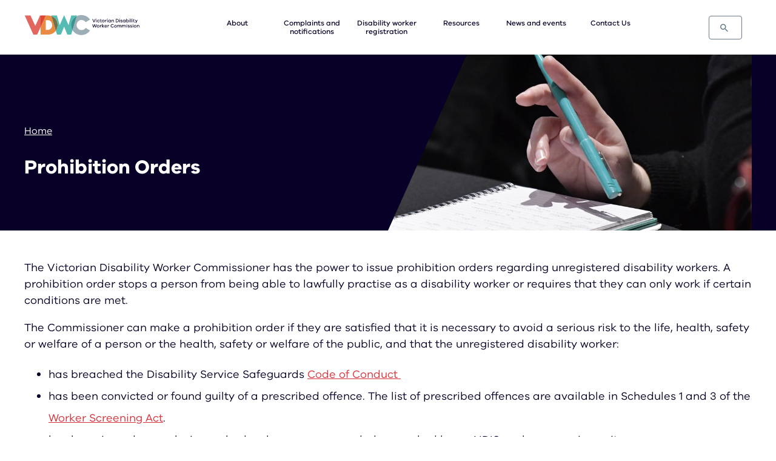

--- FILE ---
content_type: text/html; charset=UTF-8
request_url: https://www.vdwc.vic.gov.au/prohibition-orders
body_size: 8155
content:
<!DOCTYPE html>
<html lang="en" dir="ltr">
  <head>
    <meta charset="utf-8" />
<noscript><style>form.antibot * :not(.antibot-message) { display: none !important; }</style>
</noscript><script>(function(w,d,s,l,i){w[l]=w[l]||[];w[l].push({'gtm.start':
new Date().getTime(),event:'gtm.js'});var f=d.getElementsByTagName(s)[0],
j=d.createElement(s),dl=l!='dataLayer'?'&amp;l='+l:'';j.async=true;j.src=
'https://www.googletagmanager.com/gtm.js?id='+i+dl;f.parentNode.insertBefore(j,f);
})(window,document,'script','dataLayer','GTM-PSXNPN27');
</script>
<meta name="description" content="The Victorian Disability Worker Commissioner has the power to issue prohibition orders regarding unregistered disability workers. Until registration commences in 2021 the Commissioner’s powers apply to all Victorian disability workers. A prohibition order stops a  person from being able to lawfully practise as a disability worker or requires that they can only work if certain conditions are met. " />
<meta name="abstract" content="The Victorian Disability Worker Commissioner has the power to issue prohibition orders regarding unregistered disability workers. Until registration commences in 2021 the Commissioner’s powers apply to all Victorian disability workers. A prohibition order stops a  person from being able to lawfully practise as a disability worker or requires that they can only work if certain conditions are met. " />
<meta name="keywords" content="Prohibition orders, unregistered disability workers, code of conduct, NDIS" />
<link rel="canonical" href="https://www.vdwc.vic.gov.au/prohibition-orders" />
<meta name="facebook-domain-verification" content="9db4p5auwkrj3j4vr7ajxo6tgele19" />
<meta name="Generator" content="Drupal 10 (https://www.drupal.org)" />
<meta name="MobileOptimized" content="width" />
<meta name="HandheldFriendly" content="true" />
<meta name="viewport" content="width=device-width, initial-scale=1.0" />
<link rel="icon" href="/themes/custom/dhhs/favicon.ico" type="image/vnd.microsoft.icon" />

    <title>Prohibition Orders | Victorian Disability Worker Commission</title>
    <link rel="stylesheet" media="all" href="/themes/contrib/stable/css/core/components/progress.module.css?t8jh9x" />
<link rel="stylesheet" media="all" href="/themes/contrib/stable/css/core/components/ajax-progress.module.css?t8jh9x" />
<link rel="stylesheet" media="all" href="/themes/contrib/stable/css/system/components/align.module.css?t8jh9x" />
<link rel="stylesheet" media="all" href="/themes/contrib/stable/css/system/components/fieldgroup.module.css?t8jh9x" />
<link rel="stylesheet" media="all" href="/themes/contrib/stable/css/system/components/container-inline.module.css?t8jh9x" />
<link rel="stylesheet" media="all" href="/themes/contrib/stable/css/system/components/clearfix.module.css?t8jh9x" />
<link rel="stylesheet" media="all" href="/themes/contrib/stable/css/system/components/details.module.css?t8jh9x" />
<link rel="stylesheet" media="all" href="/themes/contrib/stable/css/system/components/hidden.module.css?t8jh9x" />
<link rel="stylesheet" media="all" href="/themes/contrib/stable/css/system/components/item-list.module.css?t8jh9x" />
<link rel="stylesheet" media="all" href="/themes/contrib/stable/css/system/components/js.module.css?t8jh9x" />
<link rel="stylesheet" media="all" href="/themes/contrib/stable/css/system/components/nowrap.module.css?t8jh9x" />
<link rel="stylesheet" media="all" href="/themes/contrib/stable/css/system/components/position-container.module.css?t8jh9x" />
<link rel="stylesheet" media="all" href="/themes/contrib/stable/css/system/components/reset-appearance.module.css?t8jh9x" />
<link rel="stylesheet" media="all" href="/themes/contrib/stable/css/system/components/resize.module.css?t8jh9x" />
<link rel="stylesheet" media="all" href="/themes/contrib/stable/css/system/components/system-status-counter.css?t8jh9x" />
<link rel="stylesheet" media="all" href="/themes/contrib/stable/css/system/components/system-status-report-counters.css?t8jh9x" />
<link rel="stylesheet" media="all" href="/themes/contrib/stable/css/system/components/system-status-report-general-info.css?t8jh9x" />
<link rel="stylesheet" media="all" href="/themes/contrib/stable/css/system/components/tablesort.module.css?t8jh9x" />
<link rel="stylesheet" media="all" href="/modules/contrib/blazy/css/blazy.css?t8jh9x" />
<link rel="stylesheet" media="all" href="/modules/contrib/jquery_ui/assets/vendor/jquery.ui/themes/base/core.css?t8jh9x" />
<link rel="stylesheet" media="all" href="/modules/contrib/jquery_ui/assets/vendor/jquery.ui/themes/base/controlgroup.css?t8jh9x" />
<link rel="stylesheet" media="all" href="/modules/contrib/jquery_ui/assets/vendor/jquery.ui/themes/base/checkboxradio.css?t8jh9x" />
<link rel="stylesheet" media="all" href="/modules/contrib/jquery_ui/assets/vendor/jquery.ui/themes/base/button.css?t8jh9x" />
<link rel="stylesheet" media="all" href="/modules/contrib/jquery_ui/assets/vendor/jquery.ui/themes/base/draggable.css?t8jh9x" />
<link rel="stylesheet" media="all" href="/modules/contrib/jquery_ui/assets/vendor/jquery.ui/themes/base/resizable.css?t8jh9x" />
<link rel="stylesheet" media="all" href="/modules/contrib/jquery_ui/assets/vendor/jquery.ui/themes/base/dialog.css?t8jh9x" />
<link rel="stylesheet" media="all" href="/themes/contrib/stable/css/views/views.module.css?t8jh9x" />
<link rel="stylesheet" media="all" href="/modules/contrib/better_exposed_filters/css/better_exposed_filters.css?t8jh9x" />
<link rel="stylesheet" media="all" href="/modules/contrib/jquery_ui/assets/vendor/jquery.ui/themes/base/theme.css?t8jh9x" />
<link rel="stylesheet" media="all" href="/modules/custom/dhhs_blocks/css/share-button-block.css?t8jh9x" />
<link rel="stylesheet" media="all" href="/modules/contrib/doghouse_menu/css/dist/doghouse-menu.css?t8jh9x" />
<link rel="stylesheet" media="all" href="/modules/contrib/doghouse_menu/css/dist/region-doghouse-menu.css?t8jh9x" />
<link rel="stylesheet" media="all" href="/modules/contrib/paragraphs/css/paragraphs.unpublished.css?t8jh9x" />
<link rel="stylesheet" media="all" href="/modules/contrib/sitewide_alert/css/sitewide_alert.css?t8jh9x" />
<link rel="stylesheet" media="all" href="/themes/contrib/stable/css/core/assets/vendor/normalize-css/normalize.css?t8jh9x" />
<link rel="stylesheet" media="all" href="/themes/contrib/stable/css/core/normalize-fixes.css?t8jh9x" />
<link rel="stylesheet" media="all" href="/themes/custom/dhhs/styles/css/main.css?t8jh9x" />
<link rel="stylesheet" media="all" href="/themes/contrib/classy/css/components/action-links.css?t8jh9x" />
<link rel="stylesheet" media="all" href="/themes/contrib/classy/css/components/breadcrumb.css?t8jh9x" />
<link rel="stylesheet" media="all" href="/themes/contrib/classy/css/components/button.css?t8jh9x" />
<link rel="stylesheet" media="all" href="/themes/contrib/classy/css/components/collapse-processed.css?t8jh9x" />
<link rel="stylesheet" media="all" href="/themes/contrib/classy/css/components/container-inline.css?t8jh9x" />
<link rel="stylesheet" media="all" href="/themes/contrib/classy/css/components/details.css?t8jh9x" />
<link rel="stylesheet" media="all" href="/themes/contrib/classy/css/components/exposed-filters.css?t8jh9x" />
<link rel="stylesheet" media="all" href="/themes/contrib/classy/css/components/field.css?t8jh9x" />
<link rel="stylesheet" media="all" href="/themes/contrib/classy/css/components/form.css?t8jh9x" />
<link rel="stylesheet" media="all" href="/themes/contrib/classy/css/components/icons.css?t8jh9x" />
<link rel="stylesheet" media="all" href="/themes/contrib/classy/css/components/inline-form.css?t8jh9x" />
<link rel="stylesheet" media="all" href="/themes/contrib/classy/css/components/item-list.css?t8jh9x" />
<link rel="stylesheet" media="all" href="/themes/contrib/classy/css/components/link.css?t8jh9x" />
<link rel="stylesheet" media="all" href="/themes/contrib/classy/css/components/links.css?t8jh9x" />
<link rel="stylesheet" media="all" href="/themes/contrib/classy/css/components/menu.css?t8jh9x" />
<link rel="stylesheet" media="all" href="/themes/contrib/classy/css/components/more-link.css?t8jh9x" />
<link rel="stylesheet" media="all" href="/themes/contrib/classy/css/components/pager.css?t8jh9x" />
<link rel="stylesheet" media="all" href="/themes/contrib/classy/css/components/tabledrag.css?t8jh9x" />
<link rel="stylesheet" media="all" href="/themes/contrib/classy/css/components/tableselect.css?t8jh9x" />
<link rel="stylesheet" media="all" href="/themes/contrib/classy/css/components/tablesort.css?t8jh9x" />
<link rel="stylesheet" media="all" href="/themes/contrib/classy/css/components/tabs.css?t8jh9x" />
<link rel="stylesheet" media="all" href="/themes/contrib/classy/css/components/textarea.css?t8jh9x" />
<link rel="stylesheet" media="all" href="/themes/contrib/classy/css/components/ui-dialog.css?t8jh9x" />
<link rel="stylesheet" media="all" href="/themes/contrib/classy/css/components/messages.css?t8jh9x" />
<link rel="stylesheet" media="all" href="/themes/contrib/classy/css/components/progress.css?t8jh9x" />

    
  </head>
  <body class="prohibition-orders-landing-page">
        <a href="#heading-content" class="visually-hidden focusable">
      Skip to main content
    </a>
    <noscript><iframe src="https://www.googletagmanager.com/ns.html?id=GTM-PSXNPN27" height="0" width="0" style="display:none;visibility:hidden;"></iframe>
</noscript><div data-sitewide-alert></div>
      <div class="dialog-off-canvas-main-canvas" data-off-canvas-main-canvas>
    <div class="layout-container">

  <header role="banner" class="header">
    <div class="header__main rpl-site-constrain--on-all">  <div class="region region-header-main">
    <div id="block-dhhs-branding" class="site-branding block block-system block-system-branding-block">
      <a href="/" title="Home" rel="home" class="site-branding__logo">
      <img src="/themes/custom/dhhs/logo.svg" alt="Home - Victorian Disability Worker Commission - Logo" class="site-branding__img" />
    </a>
      </div>
<nav role="navigation" aria-labelledby="block-dhhs-main-menu-menu" id="block-dhhs-main-menu" class="block block-menu navigation menu--main">
            
  <h2 class="visually-hidden" id="block-dhhs-main-menu-menu">Main navigation</h2>
  

        
              <ul class="menu">
                    <li class="menu-item menu-item--collapsed">
        <a href="/about" data-drupal-link-system-path="node/9">About</a>
              </li>
                <li class="menu-item menu-item--collapsed">
        <a href="/making-complaints">Complaints and notifications</a>
              </li>
                <li class="menu-item menu-item--collapsed">
        <a href="/disability-worker-registration" data-drupal-link-system-path="node/267">Disability worker registration</a>
              </li>
                <li class="menu-item">
        <a href="/about/resources" title="Resources" data-drupal-link-system-path="about/resources">Resources</a>
              </li>
                <li class="menu-item">
        <a href="/news-events" title="News, resources and media" data-drupal-link-system-path="news-events">News and events</a>
              </li>
                <li class="menu-item">
        <a href="/about/contact-us" data-drupal-link-system-path="node/48">Contact Us</a>
              </li>
        </ul>
  


  </nav>
<div class="search-toggle js-search-toggle block block-dhhs-search block-search-toggle-block" id="block-searchtoggleblock">
  
    
      <button class="search-toggle__button js-search-toggle__button">
  <i class="search-toggle__icon"></i>
  <span class="search-toggle__text">Search</span>
</button>
  </div>
<div class="doghouse-menu-toggle block block-doghouse-menu block-doghouse-menu-toggle" id="block-doghousemenutoggle">
  
    
      <button  class="doghouse-menu-toggle__button js-doghouse-menu-toggle">
  <span class="doghouse-menu-toggle__text" >Main menu</span>
</button>

  </div>

  </div>
</div>

          
  <div class="hidden region region-doghouse-menu">
    <span tabindex="-1" class="js-start-doghouse-menu-sentinel"></span>
    <div class="doghouse-menu-close block block-doghouse-menu block-doghouse-menu-close" id="block-doghousemenuclose">
  
    
      <button  class="doghouse-menu-close__button js-doghouse-menu-close">
  <span class="doghouse-menu-close__text">Close</span>
</button>

  </div>
<div class="doghouse-menu js-doghouse-menu block block-doghouse-menu block-doghouse-vertical-menu" data-menu-type="accordion" id="block-doghouseverticalmenu">
  
    
      
              <ul class="menu">
                    <li class="menu-item menu-item--expanded">
        <a href="/about" data-drupal-link-system-path="node/9">About</a>
                  <button class="toggle" aria-label="About submenu" aria-expanded="false"><span>></span></button>
                        <ul class="menu">
                    <li class="menu-item">
        <a href="/about/our-role" data-drupal-link-system-path="node/12">Our role</a>
              </li>
                <li class="menu-item">
        <a href="/about/why-we-need-a-disability-worker-regulation-scheme" data-drupal-link-system-path="node/14">Why we need a Disability Worker Regulation Scheme</a>
              </li>
                <li class="menu-item">
        <a href="/about/commissioner" data-drupal-link-system-path="node/15">Victorian Disability Worker Commissioner</a>
              </li>
                <li class="menu-item">
        <a href="/about/registration-board" title="Disability Worker Registration Board of Victoria" data-drupal-link-system-path="node/16">Disability Worker Registration Board of Victoria</a>
              </li>
                <li class="menu-item">
        <a href="/about/careers" data-drupal-link-system-path="node/18">Careers</a>
              </li>
                <li class="menu-item">
        <a href="/about-disability-workers" data-drupal-link-system-path="node/29">About disability workers</a>
              </li>
                <li class="menu-item">
        <a href="/ndis-and-other-partners" data-drupal-link-system-path="node/39">NDIS and other partners</a>
              </li>
                <li class="menu-item">
        <a href="/about/glossary" data-drupal-link-system-path="node/19">Glossary</a>
              </li>
                <li class="menu-item">
        <a href="/about/part-ii-statement-under-freedom-information-act" title="Access to documents and Freedom of Information" data-drupal-link-system-path="node/96">Access to documents and Freedom of Information</a>
              </li>
                <li class="menu-item">
        <a href="/about/complaints-and-feedback" title="Feedback about the Commission" data-drupal-link-system-path="node/85">Feedback about the Commission</a>
              </li>
                <li class="menu-item">
        <a href="/about/public-interest-disclosures" title="Public interest disclosures and reporting corruption" data-drupal-link-system-path="node/118">Public interest disclosures and reporting corruption</a>
              </li>
        </ul>
  
              </li>
                <li class="menu-item menu-item--expanded">
        <a href="/making-complaints">Complaints and notifications</a>
                  <button class="toggle" aria-label="Complaints and notifications submenu" aria-expanded="false"><span>></span></button>
                        <ul class="menu">
                    <li class="menu-item">
        <a href="https://www.vdwc.vic.gov.au/complaints-and-notifications/complaints">Complaints</a>
              </li>
                <li class="menu-item">
        <a href="/notifications" title="Notifications" data-drupal-link-system-path="node/68">Notifications</a>
              </li>
        </ul>
  
              </li>
                <li class="menu-item menu-item--expanded">
        <a href="/disability-worker-registration" data-drupal-link-system-path="node/267">Disability worker registration</a>
                  <button class="toggle" aria-label="Disability worker registration submenu" aria-expanded="false"><span>></span></button>
                        <ul class="menu">
                    <li class="menu-item">
        <a href="https://www.vdwc.vic.gov.au/get-registered">Get registered</a>
              </li>
                <li class="menu-item">
        <a href="/registration-standards" data-drupal-link-system-path="node/62">Registration standards</a>
              </li>
                <li class="menu-item">
        <a href="/registration/find-a-registered-disability-worker" data-drupal-link-system-path="node/22">Find a registered disability worker</a>
              </li>
        </ul>
  
              </li>
                <li class="menu-item">
        <a href="/about/resources" title="Resources" data-drupal-link-system-path="about/resources">Resources</a>
              </li>
                <li class="menu-item">
        <a href="/news-events" title="News, resources and media" data-drupal-link-system-path="news-events">News and events</a>
              </li>
                <li class="menu-item">
        <a href="/about/contact-us" data-drupal-link-system-path="node/48">Contact Us</a>
              </li>
        </ul>
  


  </div>
<nav role="navigation" aria-labelledby="block-secondarymenu-2-menu" id="block-secondarymenu-2" class="block block-menu navigation menu--secondary-menu">
            
  <h2 class="visually-hidden" id="block-secondarymenu-2-menu">Secondary Menu</h2>
  

        
              <ul class="menu">
                    <li class="menu-item">
        <a href="/privacy" data-drupal-link-system-path="node/49">Privacy</a>
              </li>
                <li class="menu-item">
        <a href="/about/part-ii-statement-under-freedom-information-act" data-drupal-link-system-path="node/96">FOI Act</a>
              </li>
                <li class="menu-item">
        <a href="/accessibility" data-drupal-link-system-path="node/50">Accessibility</a>
              </li>
                <li class="menu-item">
        <a href="/copyright" data-drupal-link-system-path="node/51">Copyright</a>
              </li>
                <li class="menu-item">
        <a href="/disclaimer" data-drupal-link-system-path="node/52">Disclaimer</a>
              </li>
                <li class="menu-item">
        <a href="/subscribe" data-drupal-link-system-path="node/54">Subscribe</a>
              </li>
                <li class="menu-item">
        <a href="/about/complaints-and-feedback" title="Feedback about the Commission" data-drupal-link-system-path="node/85">Your Feedback</a>
              </li>
                <li class="menu-item">
        <a href="/about/in-your-language" data-drupal-link-system-path="node/87">In your language </a>
              </li>
        </ul>
  


  </nav>

    <span tabindex="-1" class="js-end-doghouse-menu-sentinel"></span>
    <span tabindex="0" class="js-post-doghouse-menu-sentinel"></span>
  </div>


    
    <div class="header__secondary"></div>
  </header>

  <div>
      <div class="region region-banner">
    <div class="dhhs-hero dhhs-hero--generic block block-dhhs-hero block-generic-hero-block" id="block-genericheroblock">
  
    
      <div class="dhhs-hero__wrapper rpl-site-constrain--on-all">
  <div class="dhhs-hero__first">
      <nav class="breadcrumb" role="navigation" aria-labelledby="system-breadcrumb">
    <h2 id="system-breadcrumb" class="visually-hidden">Breadcrumb</h2>
    <ol>
          <li>
                  <a href="/">Home</a>
              </li>
        </ol>
  </nav>

    <h1 class="dhhs-hero__title">Prohibition Orders</h1>
  </div>
  <div class="dhhs-hero__second dhhs-hero__image" style="background-image: url('https://www.vdwc.vic.gov.au/sites/default/files/styles/dhhs_hero_banner_generic/public/2019-10/_DSC4681.jpg?itok=Hvb99p0O')"></div>
</div>

  </div>

  </div>

  </div>
  <main role="main" class="rpl-site-constrain--on-all">
    <a id="main-content" tabindex="-1"></a>
    <div class="layout-content">
        <div class="region region-content">
    <div data-drupal-messages-fallback class="hidden"></div><div id="block-dhhs-content" class="block block-system block-system-main-block">
  
    
      <div class="side-column-right side-column-right--full-width">
  <div class="side-column-right__siblings">
          <div class="side-column-right__main">
        <div class="block-region-main"><div class="block block-ctools-block block-entity-fieldnodebody">
  
    
      
            <div class="clearfix text-formatted field field--name-body field--type-text-with-summary field--label-hidden field__item"><p>The Victorian Disability Worker Commissioner has the power to issue prohibition orders regarding unregistered disability workers.&nbsp;A prohibition order stops a&nbsp;person from being able to lawfully practise as a disability worker or requires that they can only work if certain conditions are met.&nbsp;</p>

<p>The Commissioner can make a prohibition order if they are satisfied that it is necessary to avoid a serious risk to the life, health, safety or welfare of a person or the health, safety or welfare of the public, and that the unregistered disability worker:</p>

<ul>
	<li>has breached the Disability Service Safeguards <a href="/rights-and-responsibilities/disability-worker-code-of-conduct">Code of Conduct&nbsp;</a></li>
	<li>has been convicted or found guilty of a prescribed offence. The list of prescribed offences are available in Schedules 1 and 3 of the <a href="https://www.legislation.vic.gov.au/in-force/acts/worker-screening-act-2020/001">Worker Screening Act</a>.&nbsp;</li>
	<li>has been issued an exclusion, or had a clearance suspended or revoked by an NDIS worker screening unit&nbsp;</li>
	<li>is the subject of an interim bar in relation to a NDIS worker screening check&nbsp;</li>
	<li>is the subject of (in relation to disability or health services) a prohibition order or banning order by another regulator. &nbsp;</li>
</ul>

<p>Orders may be permanent or for a limited period of up to 12 weeks (this is called an interim prohibition order). Prohibition orders may be revoked or amended or include conditions.&nbsp;<br>
&nbsp;</p>

<p><strong>To receive an alert when there is an update to the prohibition orders, <a href="https://www.vdwc.vic.gov.au/prohibition-order-updates">visit our sign up page</a></strong></p>
</div>
      
  </div>
</div>
      </div>
          </div>

  <div class="side-column-right__bottom">
    <div class="block-region-bottom"><div class="views-element-container block block-views block-views-blockprohibition-orders-prohibition-orders-block">
  
    
      <div><div class="view view-prohibition-orders view-id-prohibition_orders view-display-id-prohibition_orders_block js-view-dom-id-5dc07e8acff857749fc48b1aa371ab033b4b20b69203d0e9ff81a8f318a80aa4">
  
    
      <div class="view-header">
      <p>Displaying <strong>1 to 10</strong> of <strong>155 results</strong></p>
    </div>
        <div class="view-filters">
      <form class="views-exposed-form bef-exposed-form" data-bef-auto-submit-full-form="" data-bef-auto-submit="" data-bef-auto-submit-delay="500" data-drupal-selector="views-exposed-form-prohibition-orders-prohibition-orders-block" action="/admin/content/prohibited-orders/export" method="get" id="views-exposed-form-prohibition-orders-prohibition-orders-block" accept-charset="UTF-8">
  <div class="form--inline clearfix">
  <div class="js-form-item form-item js-form-type-textfield form-type-textfield js-form-item-search-po form-item-search-po">
      
        <input placeholder="Search" data-drupal-selector="edit-search-po" type="text" id="edit-search-po" name="search_po" value="" size="30" maxlength="128" class="form-text" />

        </div>
<div data-drupal-selector="edit-actions" class="form-actions js-form-wrapper form-wrapper" id="edit-actions"><input data-bef-auto-submit-click="" class="js-hide button js-form-submit form-submit" data-drupal-selector="edit-submit-prohibition-orders" type="submit" id="edit-submit-prohibition-orders" value="Apply" />
</div>

</div>

</form>

    </div>
    
      <div class="view-content">
      <table class="views-table views-view-table cols-4">
        <thead>
      <tr>
                                                  <th id="view-title-table-column" class="views-field views-field-title" scope="col">Worker Name</th>
                                                  <th id="view-field-po-details-table-column" class="views-field views-field-field-po-details" scope="col">Details</th>
                                                  <th id="view-field-po-conditions-table-column" class="views-field views-field-field-po-conditions" scope="col">Conditions</th>
                                                  <th class="views-field-po-dates views-field views-field-nothing" id="view-nothing-table-column" scope="col">Dates</th>
              </tr>
    </thead>
    <tbody>
          <tr>
                                                                                        <td headers="view-title-table-column" class="views-field views-field-title">Samuel Lyon          </td>
                                                                                        <td headers="view-field-po-details-table-column" class="views-field views-field-field-po-details"><p>The Acting Victorian Disability Worker Commissioner is satisfied that there is a basis to make a Prohibition Order under section 132(1)(a) of the <em>Disability Service Safeguards Act 2018</em> against Samuel Lyon, an unregistered disability worker. The Prohibition Order prohibits Samuel Lyon from permanently providing all disability services. A copy of the Prohibition Order can be found using the link below. &nbsp;</p><p><a href="https://www.vdwc.vic.gov.au/sites/default/files/2026-01/20260115%20Signed%20Prohibition%20Order%20-%20Samuel%20Lyon.pdf">More information on Samuel Lyon</a></p>          </td>
                                                                                        <td headers="view-field-po-conditions-table-column" class="views-field views-field-field-po-conditions">          </td>
                                                                                        <td class="views-field-po-dates views-field views-field-nothing" headers="view-nothing-table-column">Effective from:<br>
17 Jan 2026<br>
          </td>
              </tr>
          <tr>
                                                                                        <td headers="view-title-table-column" class="views-field views-field-title">Roshelle Kassab (also known as Roshelle Paige Ayton Cerveira; Roshelle Paige Ayton-Cerveira; Rochelle Cerveira; Roshelle Cerveira; Rochelle Cerviera; and Roshelle Paige Kassab)          </td>
                                                                                        <td headers="view-field-po-details-table-column" class="views-field views-field-field-po-details"><p>The Victorian Disability Worker Commissioner is satisfied that there is a basis to make an Interim Prohibition Order under section 130(1)(a) of the <em>Disability Service Safeguards Act 2018</em> against Roshelle Kassab, an unregistered disability worker. The Interim Prohibition Order prohibits Roshelle Kassab from providing all disability services. A copy of the Interim Prohibition Order can be found using the link below.&nbsp;</p><p><a href="https://www.vdwc.vic.gov.au/sites/default/files/2025-12/20251218%20Interim%20prohibition%20order%20-%20Roshelle%20Kassab.pdf">More information on Roshelle Kassab</a></p>          </td>
                                                                                        <td headers="view-field-po-conditions-table-column" class="views-field views-field-field-po-conditions">          </td>
                                                                                        <td class="views-field-po-dates views-field views-field-nothing" headers="view-nothing-table-column">Effective from:<br>
26 Dec 2025<br>
to<br>
19 Mar 2026          </td>
              </tr>
          <tr>
                                                                                        <td headers="view-title-table-column" class="views-field views-field-title">Adam Mason            </td>
                                                                                        <td headers="view-field-po-details-table-column" class="views-field views-field-field-po-details"><p>The Acting Victorian Disability Worker Commissioner is satisfied that there is a basis to make an Interim Prohibition Order under section 130(1)(a) of the <em>Disability Service Safeguards Act 2018</em> against Adam Mason, an unregistered disability worker. The Interim Prohibition Order prohibits Adam Mason from providing all disability services. A copy of the Interim Prohibition Order can be found using the link below.&nbsp;</p><p><a href="https://www.vdwc.vic.gov.au/sites/default/files/2025-11/20251127%20Interim%20Prohibition%20Order%20%285%29%20-%20Adam%20Mason.pdf">More information on Adam Mason&nbsp;</a></p>          </td>
                                                                                        <td headers="view-field-po-conditions-table-column" class="views-field views-field-field-po-conditions">          </td>
                                                                                        <td class="views-field-po-dates views-field views-field-nothing" headers="view-nothing-table-column">Effective from:<br>
28 Nov 2025<br>
to<br>
19 Feb 2026          </td>
              </tr>
          <tr>
                                                                                        <td headers="view-title-table-column" class="views-field views-field-title">Anh Quoc Vuong           </td>
                                                                                        <td headers="view-field-po-details-table-column" class="views-field views-field-field-po-details"><p>The Victorian Disability Worker Commissioner is satisfied that there is a basis to make an Interim Prohibition Order under section 130(a) of the <em>Disability Service Safeguards Act 2018</em> against Anh Quoc Vuong, an unregistered disability worker. The Interim Prohibition Order prohibits Anh Quoc Vuong from providing all disability services. A copy of the Interim Prohibition Order can be found using the link below.&nbsp;</p><p><a href="https://www.vdwc.vic.gov.au/sites/default/files/2025-11/20251103%20Interim%20Prohibition%20Order%20%2813%29%20-%20Anh%20Quoc%20Vuong.pdf">More information on Anh Quoc Vuong</a></p>          </td>
                                                                                        <td headers="view-field-po-conditions-table-column" class="views-field views-field-field-po-conditions">          </td>
                                                                                        <td class="views-field-po-dates views-field views-field-nothing" headers="view-nothing-table-column">Effective from:<br>
14 Nov 2025<br>
to<br>
05 Feb 2026          </td>
              </tr>
          <tr>
                                                                                        <td headers="view-title-table-column" class="views-field views-field-title">Kulkiran Jeet Singh           </td>
                                                                                        <td headers="view-field-po-details-table-column" class="views-field views-field-field-po-details"><p>The Victorian Disability Worker Commissioner is satisfied that there is a basis to make a Prohibition Order under section 132(1)(a) of the <em>Disability Service Safeguards Act 2018</em> against Kulkiran Jeet Singh, an unregistered disability worker. The Prohibition Order permanently prohibits Kulkiran Jeet Singh from providing all disability services. A copy of the Prohibition Order can be found using the link below.&nbsp;<br>&nbsp;</p><p><a href="https://www.vdwc.vic.gov.au/sites/default/files/2025-11/20251103%20Prohibition%20Order%20-%20Kulkiran%20Jeet%20Singh.pdf">More information on Kulkiran Jeet Singh</a></p>          </td>
                                                                                        <td headers="view-field-po-conditions-table-column" class="views-field views-field-field-po-conditions">          </td>
                                                                                        <td class="views-field-po-dates views-field views-field-nothing" headers="view-nothing-table-column">Effective from:<br>
03 Nov 2025<br>
          </td>
              </tr>
          <tr>
                                                                                        <td headers="view-title-table-column" class="views-field views-field-title">Gurpreet Kaur (Suburb: Tarneit)            </td>
                                                                                        <td headers="view-field-po-details-table-column" class="views-field views-field-field-po-details"><p>The Victorian Disability Worker Commissioner is satisfied that there is a basis to make an Interim Prohibition Order under section 130(1)(a) of the <em>Disability Service Safeguards Act 2018</em> against Gurpreet Kaur, an unregistered disability worker. The Interim Prohibition Order prohibits Gurpreet Kaur from providing all disability services. A copy of the Interim Prohibition Order can be found using the link below.&nbsp;<br>&nbsp;</p><p><a href="https://www.vdwc.vic.gov.au/sites/default/files/2025-11/20251103%20Interim%20prohibition%20order%20%287th%29%20-%20Gurpreet%20Kaur.pdf">More information on Gurpreet Kaur&nbsp;</a><br>&nbsp;</p>          </td>
                                                                                        <td headers="view-field-po-conditions-table-column" class="views-field views-field-field-po-conditions">          </td>
                                                                                        <td class="views-field-po-dates views-field views-field-nothing" headers="view-nothing-table-column">Effective from:<br>
12 Nov 2025<br>
to<br>
03 Feb 2026          </td>
              </tr>
          <tr>
                                                                                        <td headers="view-title-table-column" class="views-field views-field-title">Jennifer Koroibulu          </td>
                                                                                        <td headers="view-field-po-details-table-column" class="views-field views-field-field-po-details"><p>The Victorian Disability Worker Commissioner is satisfied that there is a basis to make an Interim Prohibition Order under section 130(1)(a) of the <em>Disability Service Safeguards Act 2018</em> against Jennifer Koroibulu, an unregistered disability worker. The Interim Prohibition Order prohibits Jennifer Koroibulu from providing all disability services. A copy of the Interim Prohibition Order can be found using the link below.&nbsp;</p><p><a href="https://www.vdwc.vic.gov.au/sites/default/files/2025-11/2025-10-30%20Signed%20Interim%20prohibition%20order%202nd%20-%20Jennifer%20Koroibulu.pdf">More information on Jennifer Koroibulu</a></p>          </td>
                                                                                        <td headers="view-field-po-conditions-table-column" class="views-field views-field-field-po-conditions">          </td>
                                                                                        <td class="views-field-po-dates views-field views-field-nothing" headers="view-nothing-table-column">Effective from:<br>
12 Nov 2025<br>
to<br>
03 Feb 2026          </td>
              </tr>
          <tr>
                                                                                        <td headers="view-title-table-column" class="views-field views-field-title">Georgina Knox          </td>
                                                                                        <td headers="view-field-po-details-table-column" class="views-field views-field-field-po-details"><p>The Victorian Disability Worker Commissioner is satisfied that there is a basis to make a Prohibition Order under section 132(1)(a) of the <em>Disability Service Safeguards Act 2018</em> against Georgina Knox, an unregistered disability worker. The Prohibition Order permanently prohibits Georgina Knox from providing all disability services. A copy of the Prohibition Order can be found using the link below.&nbsp;</p><p><a href="https://www.vdwc.vic.gov.au/sites/default/files/2025-10/2025-10-20%20-%20Prohibition%20Order%20-%20Georgina%20Knox.pdf">More information on Georgina Knox</a></p>          </td>
                                                                                        <td headers="view-field-po-conditions-table-column" class="views-field views-field-field-po-conditions">          </td>
                                                                                        <td class="views-field-po-dates views-field views-field-nothing" headers="view-nothing-table-column">Effective from:<br>
20 Oct 2025<br>
          </td>
              </tr>
          <tr>
                                                                                        <td headers="view-title-table-column" class="views-field views-field-title">Miodrag Stojanovic          </td>
                                                                                        <td headers="view-field-po-details-table-column" class="views-field views-field-field-po-details"><p>The Victorian Disability Worker Commissioner is satisfied that there is a basis to make a Prohibition Order under section 132(1)(a) of the <em>Disability Service Safeguards Act 2018</em> against Miodrag Stojanovic, an unregistered disability worker. The Prohibition Order prohibits Miodrag Stojanovic from providing all disability services. A copy of the Prohibition Order can be found using the link below.&nbsp;</p><p><a href="https://www.vdwc.vic.gov.au/sites/default/files/2025-10/2025-08-26%20Signed%20Prohibition%20Order%20-%20Miodrag%20Stojanovic.pdf">More information on Miodrag Stojanovic</a></p>          </td>
                                                                                        <td headers="view-field-po-conditions-table-column" class="views-field views-field-field-po-conditions">          </td>
                                                                                        <td class="views-field-po-dates views-field views-field-nothing" headers="view-nothing-table-column">Effective from:<br>
21 Oct 2025<br>
          </td>
              </tr>
          <tr>
                                                                                        <td headers="view-title-table-column" class="views-field views-field-title">Francisco Hernandez Lopez (known as Frank Hernandez)          </td>
                                                                                        <td headers="view-field-po-details-table-column" class="views-field views-field-field-po-details"><p>The Victorian Disability Worker Commissioner is satisfied that there is a basis to revoke the interim prohibition order under section 137(1) of the <em>Disability Service Safeguards Act 2018</em> against Francisco Hernandez Lopez (known as Frank Hernandez), an unregistered disability worker. The unregistered disability worker is no longer subject to an interim prohibition order as the Commissioner is satisfied that the interim prohibition order is no longer required to avoid a serious risk to the life, health safety or welfare of a person, or, the health, safety or welfare of the public. A copy of the Revocation of Interim Prohibition Order can be found using the link below.&nbsp;</p><p><a href="https://www.vdwc.vic.gov.au/sites/default/files/2025-10/Revocation%20of%20Interim%20Prohibition%20Order%20-%20Frank%20Hernandez.pdf">More information on Francisco Hernandez Lopez</a></p>          </td>
                                                                                        <td headers="view-field-po-conditions-table-column" class="views-field views-field-field-po-conditions">          </td>
                                                                                        <td class="views-field-po-dates views-field views-field-nothing" headers="view-nothing-table-column">Effective from:<br>
02 Oct 2025<br>
          </td>
              </tr>
      </tbody>
</table>

    </div>
  
        <nav class="pager" role="navigation" aria-labelledby="pagination-heading">
    <h4 id="pagination-heading" class="visually-hidden">Pagination</h4>
    <ul class="pager__items js-pager__items">
                                                        <li class="pager__item is-active">
                                          <a href="?page=0" title="Current page" aria-current="page">
            <span class="visually-hidden">
              Current page
            </span>1</a>
        </li>
              <li class="pager__item">
                                          <a href="?page=1" title="Go to page 2">
            <span class="visually-hidden">
              Page
            </span>2</a>
        </li>
              <li class="pager__item">
                                          <a href="?page=2" title="Go to page 3">
            <span class="visually-hidden">
              Page
            </span>3</a>
        </li>
              <li class="pager__item">
                                          <a href="?page=3" title="Go to page 4">
            <span class="visually-hidden">
              Page
            </span>4</a>
        </li>
              <li class="pager__item">
                                          <a href="?page=4" title="Go to page 5">
            <span class="visually-hidden">
              Page
            </span>5</a>
        </li>
              <li class="pager__item">
                                          <a href="?page=5" title="Go to page 6">
            <span class="visually-hidden">
              Page
            </span>6</a>
        </li>
              <li class="pager__item">
                                          <a href="?page=6" title="Go to page 7">
            <span class="visually-hidden">
              Page
            </span>7</a>
        </li>
              <li class="pager__item">
                                          <a href="?page=7" title="Go to page 8">
            <span class="visually-hidden">
              Page
            </span>8</a>
        </li>
              <li class="pager__item">
                                          <a href="?page=8" title="Go to page 9">
            <span class="visually-hidden">
              Page
            </span>9</a>
        </li>
                          <li class="pager__item pager__item--ellipsis" role="presentation">&hellip;</li>
                          <li class="pager__item pager__item--next">
          <a href="?page=1" title="Go to next page" rel="next">
            <span class="visually-hidden">Next page</span>
            <span aria-hidden="true">⟩</span>
          </a>
        </li>
                          <li class="pager__item pager__item--last">
          <a href="?page=15" title="Go to last page">
            <span class="visually-hidden">Last page</span>
            <span aria-hidden="true">⟩⟩</span>
          </a>
        </li>
          </ul>
  </nav>

          </div>
</div>

  </div>
<div class="block block-ctools-block block-entity-fieldnodefield-landing-content">
  
    
      
      <div class="field field--name-field-landing-content field--type-entity-reference-revisions field--label-hidden field__items">
              <div class="field__item">  <div class="paragraph paragraph--type--basic-content paragraph--view-mode--default">
          
            <div class="clearfix text-formatted field field--name-field-body field--type-text-long field--label-hidden field__item"><p>The NDIS Quality and Safeguards Commission maintains a public register with information on the compliance and enforcement actions it has taken, including banning orders, compliance notices, and suspensions of NDIS registration. The register is updated regularly by the NDIS Quality and Safeguards Commission and is available on its <a href="https://www.ndiscommission.gov.au/enforcement-action-search">website</a>.</p></div>
      
      </div>
</div>
          </div>
  
  </div>
</div>
  </div>
</div>

  </div>

  </div>

    </div>

  </main>

  <footer role="contentinfo" class="footer">
    <div class="footer__first">  <div class="region region-footer-first">
    <div id="block-printbuttonblock" class="block block-dhhs-blocks block-print-button-block">
  
    
      <button class="print-button">Print</button>
  </div>
<div id="block-sharebuttonblock" class="block block-dhhs-blocks block-share-button-block">
  
    
      <div class="share-button-wrapper">
  <button class="share-button">Share</button>
  <div id="share-tools-dialog" class="share-tools-wrapper" title="Share">
    <div class="addthis_inline_share_toolbox"></div>
  </div>
</div>

  </div>

  </div>
</div>
    <div class="footer__second rpl-site-constrain--on-all">  <div class="region region-footer-second">
    <div id="block-footersecondtop" class="block block-blockgroup block-block-groupfooter-second-top">
  
    
      <div id="block-mediaentityimageblock" class="block block-dhhs-blocks block-media-entity-image-block">
  
    
      <img src="/sites/default/files/styles/thumbnail/public/2019-07/victoria-state-government-logo.png?itok=ngD4Bu0b" width="100" height="57" alt="" loading="lazy" class="image-style-thumbnail" />


  </div>
<nav role="navigation" aria-labelledby="block-secondarymenu-3-menu" id="block-secondarymenu-3" class="block block-menu navigation menu--secondary-menu">
            
  <h2 class="visually-hidden" id="block-secondarymenu-3-menu">Secondary Menu</h2>
  

        
              <ul class="menu">
                    <li class="menu-item">
        <a href="/privacy" data-drupal-link-system-path="node/49">Privacy</a>
              </li>
                <li class="menu-item">
        <a href="/about/part-ii-statement-under-freedom-information-act" data-drupal-link-system-path="node/96">FOI Act</a>
              </li>
                <li class="menu-item">
        <a href="/accessibility" data-drupal-link-system-path="node/50">Accessibility</a>
              </li>
                <li class="menu-item">
        <a href="/copyright" data-drupal-link-system-path="node/51">Copyright</a>
              </li>
                <li class="menu-item">
        <a href="/disclaimer" data-drupal-link-system-path="node/52">Disclaimer</a>
              </li>
                <li class="menu-item">
        <a href="/subscribe" data-drupal-link-system-path="node/54">Subscribe</a>
              </li>
                <li class="menu-item">
        <a href="/about/complaints-and-feedback" title="Feedback about the Commission" data-drupal-link-system-path="node/85">Your Feedback</a>
              </li>
                <li class="menu-item">
        <a href="/about/in-your-language" data-drupal-link-system-path="node/87">In your language </a>
              </li>
        </ul>
  


  </nav>

  </div>
<div id="block-sociallinksblock" class="block block-dhhs-blocks block-social-links-block">
  
      <h2>Stay connected</h2>
    
      <div class="block-social-links__wrapper">
  <ul class="block-social-links__list">
          <li><a href="https://facebook.com/VDWCommission" class="block-social-links__link block-social-links__link--facebook" target="_blank" aria-label="facebook">Facebook</a></li>
          <li><a href="http://www.instagram.com/vicdwcommission" class="block-social-links__link block-social-links__link--instagram" target="_blank" aria-label="instagram">Instagram</a></li>
          <li><a href="https://linkedin.com/company/vdwcommission" class="block-social-links__link block-social-links__link--linkedin" target="_blank" aria-label="linkedin">Linkedin</a></li>
      </ul>
</div>

  </div>
<div class="block block-block-content block-block-content96f8ab76-6a47-4bf7-8dbe-f4767c4e6434" id="block-footeracknowledgement">
  
    
      
            <div class="clearfix text-formatted field field--name-body field--type-text-with-summary field--label-hidden field__item"><div data-entity-type="media" data-entity-uuid="f551417e-0c87-4f75-9f7a-7cba84068b97" data-embed-button="media_entity_embed" data-entity-embed-display="entity_reference:media_thumbnail" data-entity-embed-display-settings="{&quot;image_style&quot;:&quot;&quot;,&quot;image_link&quot;:&quot;&quot;}" class="align-left embedded-entity" data-langcode="en">  <img loading="lazy" src="/sites/default/files/2019-07/flag-aboriginal.png" width="64" height="42" alt="Aboriginal flag">

</div>
<div data-entity-type="media" data-entity-uuid="762717c2-e9e9-4572-beed-eb2e2cfb15bb" data-embed-button="media_entity_embed" data-entity-embed-display="entity_reference:media_thumbnail" data-entity-embed-display-settings="{&quot;image_style&quot;:&quot;&quot;,&quot;image_link&quot;:&quot;&quot;}" data-langcode="en" class="embedded-entity">  <img loading="lazy" src="/sites/default/files/2019-07/flag-torres-strait.png" width="63" height="42" alt="Torres strait islander flag">

</div>
<p>The Victorian Disability&nbsp;Worker Commission&nbsp;acknowledges Aboriginal and Torres Strait Islander people as the Traditional Custodians of the land and acknowledges and pays respect to their Elders, past and present</p></div>
      
  </div>
<div class="block block-block-content block-block-content82a8d2fd-bae4-49c7-a0e5-64bbfab02a0c" id="block-footercopyright">
  
    
      
            <div class="clearfix text-formatted field field--name-body field--type-text-with-summary field--label-hidden field__item"><p>State of Victoria&nbsp;© 2025</p></div>
      
  </div>

  </div>
</div>
  </footer>

</div>  <div class="off-screen">
      <div class="region region-off-canvas">
    
<span tabindex="-1" class="js-start-search-block-sentinel"></span>

<div class="search-block js-search-block block block-dhhs-search block-search-block" id="block-searchblock">
  
    
      <button class="search-block__close">Close <i class="search-block__close-icon"></i></button>
<form class="search-block__form-input" action="/search" method="GET">
  <label for="search" class="sr-only search-block__label">Search</label>
  <input type="text" id="search" class="search-block__input js-search-block__input" name="keys" placeholder="Start typing..." />
  <button class="search-block__submit">
    <span class="visibly-hidden">Submit</span>
    <i class="search-block__icon"></i>
  </button>
</form>

  </div>

<span tabindex="-1" class="js-end-search-block-sentinel"></span>
<span tabindex="0" class="js-post-search-block-sentinel"></span>

  </div>

  </div>

  </div>

    
    <script type="application/json" data-drupal-selector="drupal-settings-json">{"path":{"baseUrl":"\/","pathPrefix":"","currentPath":"node\/80","currentPathIsAdmin":false,"isFront":false,"currentLanguage":"en"},"pluralDelimiter":"\u0003","suppressDeprecationErrors":true,"ajaxPageState":{"libraries":"[base64]","theme":"dhhs","theme_token":null},"ajaxTrustedUrl":{"\/admin\/content\/prohibited-orders\/export":true},"views":{"ajax_path":"\/views\/ajax","ajaxViews":{"views_dom_id:5dc07e8acff857749fc48b1aa371ab033b4b20b69203d0e9ff81a8f318a80aa4":{"view_name":"prohibition_orders","view_display_id":"prohibition_orders_block","view_args":"","view_path":"\/node\/80","view_base_path":"admin\/content\/prohibited-orders\/export","view_dom_id":"5dc07e8acff857749fc48b1aa371ab033b4b20b69203d0e9ff81a8f318a80aa4","pager_element":0}}},"doghouseMenu":{"id":"doghouse-menu","options":{"menu_type":"accordion"}},"sitewideAlert":{"refreshInterval":15000,"automaticRefresh":true},"csp":{"nonce":"8rg0j88mUPvorX7UXdfpBA"},"user":{"uid":0,"permissionsHash":"99fdbf5a2625c6e9d03689c2143a472bb4d2786cbc323d6d781c91d8feb4b32d"}}</script>
<script src="/themes/custom/dhhs/libraries/jquery/jquery.min.js?v=3.4.1"></script>
<script src="/core/assets/vendor/once/once.min.js?v=1.0.1"></script>
<script src="/core/misc/drupalSettingsLoader.js?v=10.4.8"></script>
<script src="/core/misc/drupal.js?v=10.4.8"></script>
<script src="/core/misc/drupal.init.js?v=10.4.8"></script>
<script src="/core/misc/debounce.js?v=10.4.8"></script>
<script src="/modules/contrib/jquery_ui/assets/vendor/jquery.ui/ui/version-min.js?v=1.13.2"></script>
<script src="/modules/contrib/jquery_ui/assets/vendor/jquery.ui/ui/widget-min.js?v=1.13.2"></script>
<script src="/modules/contrib/jquery_ui/assets/vendor/jquery.ui/ui/widgets/controlgroup-min.js?v=1.13.2"></script>
<script src="/modules/contrib/jquery_ui/assets/vendor/jquery.ui/ui/form-min.js?v=1.13.2"></script>
<script src="/modules/contrib/jquery_ui/assets/vendor/jquery.ui/ui/form-reset-mixin-min.js?v=1.13.2"></script>
<script src="/modules/contrib/jquery_ui/assets/vendor/jquery.ui/ui/labels-min.js?v=1.13.2"></script>
<script src="/modules/contrib/jquery_ui/assets/vendor/jquery.ui/ui/widgets/checkboxradio-min.js?v=1.13.2"></script>
<script src="/modules/contrib/jquery_ui/assets/vendor/jquery.ui/ui/keycode-min.js?v=1.13.2"></script>
<script src="/modules/contrib/jquery_ui/assets/vendor/jquery.ui/ui/widgets/button-min.js?v=1.13.2"></script>
<script src="/modules/contrib/jquery_ui/assets/vendor/jquery.ui/ui/ie-min.js?v=1.13.2"></script>
<script src="/modules/contrib/jquery_ui/assets/vendor/jquery.ui/ui/widgets/mouse-min.js?v=1.13.2"></script>
<script src="/modules/contrib/jquery_ui/assets/vendor/jquery.ui/ui/data-min.js?v=1.13.2"></script>
<script src="/modules/contrib/jquery_ui/assets/vendor/jquery.ui/ui/plugin-min.js?v=1.13.2"></script>
<script src="/modules/contrib/jquery_ui/assets/vendor/jquery.ui/ui/safe-active-element-min.js?v=1.13.2"></script>
<script src="/modules/contrib/jquery_ui/assets/vendor/jquery.ui/ui/safe-blur-min.js?v=1.13.2"></script>
<script src="/modules/contrib/jquery_ui/assets/vendor/jquery.ui/ui/scroll-parent-min.js?v=1.13.2"></script>
<script src="/modules/contrib/jquery_ui/assets/vendor/jquery.ui/ui/widgets/draggable-min.js?v=1.13.2"></script>
<script src="/modules/contrib/jquery_ui/assets/vendor/jquery.ui/ui/disable-selection-min.js?v=1.13.2"></script>
<script src="/modules/contrib/jquery_ui/assets/vendor/jquery.ui/ui/widgets/resizable-min.js?v=1.13.2"></script>
<script src="/modules/contrib/jquery_ui/assets/vendor/jquery.ui/ui/focusable-min.js?v=1.13.2"></script>
<script src="/modules/contrib/jquery_ui/assets/vendor/jquery.ui/ui/position-min.js?v=1.13.2"></script>
<script src="/modules/contrib/jquery_ui/assets/vendor/jquery.ui/ui/tabbable-min.js?v=1.13.2"></script>
<script src="/modules/contrib/jquery_ui/assets/vendor/jquery.ui/ui/unique-id-min.js?v=1.13.2"></script>
<script src="/modules/contrib/jquery_ui/assets/vendor/jquery.ui/ui/widgets/dialog-min.js?v=1.13.2"></script>
<script src="/modules/contrib/blazy/js/dblazy.min.js?t8jh9x"></script>
<script src="/modules/contrib/blazy/js/plugin/blazy.once.min.js?t8jh9x"></script>
<script src="/modules/contrib/blazy/js/plugin/blazy.sanitizer.min.js?t8jh9x"></script>
<script src="/modules/contrib/blazy/js/plugin/blazy.dom.min.js?t8jh9x"></script>
<script src="/modules/contrib/blazy/js/base/blazy.base.min.js?t8jh9x"></script>
<script src="/modules/contrib/blazy/js/plugin/blazy.dataset.min.js?t8jh9x"></script>
<script src="/modules/contrib/blazy/js/plugin/blazy.viewport.min.js?t8jh9x"></script>
<script src="/modules/contrib/blazy/js/plugin/blazy.xlazy.min.js?t8jh9x"></script>
<script src="/modules/contrib/blazy/js/plugin/blazy.observer.min.js?t8jh9x"></script>
<script src="/modules/contrib/blazy/js/base/io/bio.min.js?t8jh9x"></script>
<script src="/modules/contrib/blazy/js/base/io/bio.media.min.js?t8jh9x"></script>
<script src="/modules/contrib/blazy/js/base/blazy.drupal.min.js?t8jh9x"></script>
<script src="/modules/contrib/blazy/js/blazy.compat.min.js?t8jh9x"></script>
<script src="/core/assets/vendor/tabbable/index.umd.min.js?v=6.2.0"></script>
<script src="/modules/contrib/better_exposed_filters/js/auto_submit.js?v=6.x"></script>
<script src="/modules/contrib/better_exposed_filters/js/better_exposed_filters.js?v=6.x"></script>
<script src="/core/misc/progress.js?v=10.4.8"></script>
<script src="/core/assets/vendor/loadjs/loadjs.min.js?v=4.3.0"></script>
<script src="/core/misc/announce.js?v=10.4.8"></script>
<script src="/core/misc/message.js?v=10.4.8"></script>
<script src="/core/misc/ajax.js?v=10.4.8"></script>
<script src="/themes/contrib/stable/js/ajax.js?v=10.4.8"></script>
<script src="/modules/contrib/blazy/js/base/io/bio.ajax.min.js?t8jh9x"></script>
<script src="/themes/custom/dhhs/js/dist/main.js?v=10.4.8"></script>
<script src="/modules/custom/dhhs_blocks/js/print-button-block.js?t8jh9x"></script>
<script src="//s7.addthis.com/js/300/addthis_widget.js#pubid=ra-5d31717f96a98a9e"></script>
<script src="/modules/custom/dhhs_blocks/js/share-button-block.js?t8jh9x"></script>
<script src="/modules/custom/dhhs_search/js/search.js?v=10.4.8"></script>
<script src="/modules/contrib/doghouse_menu/js/dist/doghouse-menu.js?v=1.x"></script>
<script src="/modules/contrib/doghouse_menu/js/dist/doghouse-menu-toggle.js?v=1.x"></script>
<script src="/modules/contrib/sitewide_alert/js/init.js?v=10.4.8"></script>
<script src="/core/misc/jquery.form.js?v=4.3.0"></script>
<script src="/core/modules/views/js/base.js?v=10.4.8"></script>
<script src="/core/modules/views/js/ajax_view.js?v=10.4.8"></script>

  </body>
</html>


--- FILE ---
content_type: text/css
request_url: https://www.vdwc.vic.gov.au/modules/custom/dhhs_blocks/css/share-button-block.css?t8jh9x
body_size: -48
content:
.share-tools-wrapper {
  display: none;
}

.share-tools-wrapper .at-share-btn-elements {
  display: flex;
  flex-wrap: wrap;
  justify-content: flex-start;
  align-items: center;
}

.share-tools-wrapper .at-share-btn-elements .at-share-btn {
  flex-basis: 50%;
  margin: 0;
  border: 4px solid #fff;
}


--- FILE ---
content_type: text/css
request_url: https://www.vdwc.vic.gov.au/modules/contrib/doghouse_menu/css/dist/doghouse-menu.css?t8jh9x
body_size: 743
content:
@-webkit-keyframes inFromLeft{0%{opacity:0;-webkit-transform:translate3d(-100%,0,0);transform:translate3d(-100%,0,0)}to{opacity:1;-webkit-transform:translateZ(0);transform:translateZ(0)}}@keyframes inFromLeft{0%{opacity:0;-webkit-transform:translate3d(-100%,0,0);transform:translate3d(-100%,0,0)}to{opacity:1;-webkit-transform:translateZ(0);transform:translateZ(0)}}@-webkit-keyframes outToRight{to{opacity:0;-webkit-transform:translate3d(100%,0,0);transform:translate3d(100%,0,0)}}@keyframes outToRight{to{opacity:0;-webkit-transform:translate3d(100%,0,0);transform:translate3d(100%,0,0)}}@-webkit-keyframes inFromRight{0%{opacity:0;-webkit-transform:translate3d(100%,0,0);transform:translate3d(100%,0,0)}to{opacity:1;-webkit-transform:translateZ(0);transform:translateZ(0)}}@keyframes inFromRight{0%{opacity:0;-webkit-transform:translate3d(100%,0,0);transform:translate3d(100%,0,0)}to{opacity:1;-webkit-transform:translateZ(0);transform:translateZ(0)}}@-webkit-keyframes outToLeft{to{opacity:0;-webkit-transform:translate3d(-100%,0,0);transform:translate3d(-100%,0,0)}}@keyframes outToLeft{to{opacity:0;-webkit-transform:translate3d(-100%,0,0);transform:translate3d(-100%,0,0)}}.doghouse-menu{display:-webkit-box;display:-ms-flexbox;display:flex;-webkit-box-orient:vertical;-webkit-box-direction:normal;-ms-flex-direction:column;flex-direction:column;overflow:hidden}.doghouse-menu>h2{padding:0 24px}.doghouse-menu .content{display:-webkit-box;display:-ms-flexbox;display:flex;-webkit-box-orient:vertical;-webkit-box-direction:normal;-ms-flex-direction:column;flex-direction:column;height:100%}.doghouse-menu__wrap{position:relative;-webkit-transition:height .75s ease;transition:height .75s ease;height:100%}.doghouse-menu__level{list-style:none;margin:0;width:calc(100% + 50px);position:absolute;top:0;left:0;visibility:hidden;padding:0 50px 0 0;-webkit-box-sizing:border-box;box-sizing:border-box}.doghouse-menu__level--current{visibility:visible}.doghouse-menu__link{text-decoration:none;padding:12px 24px;display:block;color:#bdbdbd;position:relative;border:0}.doghouse-menu__link[data-submenu]:after{content:"+";position:absolute;right:0;padding:0 12px;color:#bdbdbd;display:block;top:50%;-webkit-transform:translateY(-50%);-ms-transform:translateY(-50%);transform:translateY(-50%)}.doghouse-menu__link:hover,.doghouse-menu__link[data-submenu]:hover:after{color:#5c5edc}.doghouse-menu__link--current:before{content:"0";font-size:1.5em;line-height:0;position:absolute;top:50%;left:.5em;height:4px;color:#5c5edc}.doghouse-menu__nav{display:block;font-size:.65em;line-height:1;position:relative;padding:12px 24px}.doghouse-menu[data-menu-type=accordion] .menu-item--expanded>.menu{display:none}.doghouse-menu__breadcrumbs{font-size:.65em;line-height:1;position:relative;padding:12px 24px}.doghouse-menu__breadcrumbs a{font-weight:700;display:inline-block;cursor:pointer;vertical-align:middle;letter-spacing:1px;text-transform:uppercase;color:#5c5edc}.doghouse-menu__breadcrumbs a:last-child{pointer-events:none}.doghouse-menu__breadcrumbs a:hover{color:#8182e0}.doghouse-menu__breadcrumbs a:not(:last-child):after{content:"-";display:inline-block;padding:0 .5em;color:#5c5edc}.doghouse-menu__breadcrumbs a:not(:last-child):hover:after{color:#5c5edc}[class*=" doghouse-menu-animate--"],[class^=doghouse-menu-animate--]{visibility:visible}[class*=" doghouse-menu-animate--"] .doghouse-menu__item,[class^=doghouse-menu-animate--] .doghouse-menu__item{-webkit-animation-duration:.6s;animation-duration:.6s;-webkit-animation-fill-mode:both;animation-fill-mode:both;-webkit-animation-timing-function:cubic-bezier(.7,0,.3,1);animation-timing-function:cubic-bezier(.7,0,.3,1)}.doghouse-menu-animate--out-left .doghouse-menu__item{-webkit-animation-name:outToLeft;animation-name:outToLeft}.doghouse-menu-animate--in-right .doghouse-menu__item{-webkit-animation-name:inFromRight;animation-name:inFromRight}.doghouse-menu-animate--out-right .doghouse-menu__item{-webkit-animation-name:outToRight;animation-name:outToRight}.doghouse-menu-animate--in-left .doghouse-menu__item{-webkit-animation-name:inFromLeft;animation-name:inFromLeft}


--- FILE ---
content_type: text/css
request_url: https://www.vdwc.vic.gov.au/modules/contrib/doghouse_menu/css/dist/region-doghouse-menu.css?t8jh9x
body_size: 342
content:
@-webkit-keyframes inFromLeft{0%{opacity:0;-webkit-transform:translate3d(-100%,0,0);transform:translate3d(-100%,0,0)}to{opacity:1;-webkit-transform:translateZ(0);transform:translateZ(0)}}@keyframes inFromLeft{0%{opacity:0;-webkit-transform:translate3d(-100%,0,0);transform:translate3d(-100%,0,0)}to{opacity:1;-webkit-transform:translateZ(0);transform:translateZ(0)}}@-webkit-keyframes outToRight{to{opacity:0;-webkit-transform:translate3d(100%,0,0);transform:translate3d(100%,0,0)}}@keyframes outToRight{to{opacity:0;-webkit-transform:translate3d(100%,0,0);transform:translate3d(100%,0,0)}}@-webkit-keyframes inFromRight{0%{opacity:0;-webkit-transform:translate3d(100%,0,0);transform:translate3d(100%,0,0)}to{opacity:1;-webkit-transform:translateZ(0);transform:translateZ(0)}}@keyframes inFromRight{0%{opacity:0;-webkit-transform:translate3d(100%,0,0);transform:translate3d(100%,0,0)}to{opacity:1;-webkit-transform:translateZ(0);transform:translateZ(0)}}@-webkit-keyframes outToLeft{to{opacity:0;-webkit-transform:translate3d(-100%,0,0);transform:translate3d(-100%,0,0)}}@keyframes outToLeft{to{opacity:0;-webkit-transform:translate3d(-100%,0,0);transform:translate3d(-100%,0,0)}}.region-doghouse-menu{position:fixed;top:0;left:0;right:0;bottom:0;overflow-y:hidden;overflow-x:hidden;-webkit-overflow-scrolling:touch;z-index:100;pointer-events:none}.region-doghouse-menu__wrapper{height:100%;-webkit-transition:-webkit-transform .25s ease;transition:-webkit-transform .25s ease;transition:transform .25s ease;transition:transform .25s ease,-webkit-transform .25s ease;-webkit-transform:translateX(-100%);-ms-transform:translateX(-100%);transform:translateX(-100%);background:#fff;display:-webkit-box;display:-ms-flexbox;display:flex;-webkit-box-orient:vertical;-webkit-box-direction:normal;-ms-flex-direction:column;flex-direction:column;pointer-events:visible;overflow-y:scroll}.region-doghouse-menu__wrapper>.block:not(.block-doghouse-menu-close){-webkit-box-flex:1;-ms-flex:1 0 auto;flex:1 0 auto}.doghouse-menu--open .region-doghouse-menu{pointer-events:visible}.doghouse-menu--open .region-doghouse-menu__wrapper{-webkit-transform:translate(0);-ms-transform:translate(0);transform:translate(0)}.toolbar-fixed.toolbar-vertical .region-doghouse-menu,.toolbar-horizontal.toolbar-fixed .region-doghouse-menu{top:39px}.toolbar-horizontal.toolbar-fixed.toolbar-tray-open .region-doghouse-menu{top:79px}.toolbar-fixed.toolbar-vertical.toolbar-tray-open .region-doghouse-menu{top:39px;left:15rem}body.doghouse-menu--open{overflow-y:hidden;max-height:100vh}


--- FILE ---
content_type: text/css
request_url: https://www.vdwc.vic.gov.au/themes/custom/dhhs/styles/css/main.css?t8jh9x
body_size: 11554
content:
a.kb-focus,button.kb-focus,input.kb-focus,textarea.kb-focus{outline:2px solid #00f}.rpl-form,.view-content-search .views-exposed-form{font-size:16px}.rpl-form input[type=checkbox]+label,.rpl-form input[type=radio]+label,.view-content-search .views-exposed-form input[type=checkbox]+label,.view-content-search .views-exposed-form input[type=radio]+label{display:inline-block;margin:0}.rpl-form textarea,.view-content-search .views-exposed-form textarea{height:180px}.rpl-form div input[type=number],.view-content-search .views-exposed-form div input[type=number]{-webkit-box-sizing:content-box;box-sizing:content-box}.rpl-form__title{margin-top:0;font-size:24px}.rpl-form label,.view-content-search .views-exposed-form label{font-weight:800;color:#090027;display:block;margin-bottom:12px}.rpl-form label[class*=form-required]:after,.view-content-search .views-exposed-form label[class*=form-required]:after{display:none}.rpl-form .radio-list label,.view-content-search .views-exposed-form .radio-list label{display:inline;margin-right:16px}.rpl-form .radio-list input[type=radio],.view-content-search .views-exposed-form .radio-list input[type=radio]{margin-right:8px}.rpl-form .error input,.rpl-form .error textarea,.rpl-form input.error,.view-content-search .views-exposed-form .error input,.view-content-search .views-exposed-form .error textarea,.view-content-search .views-exposed-form input.error{border-color:#af272f;background-color:rgba(175,39,47,.07)!important}.rpl-form .form-type-color,.view-content-search .views-exposed-form .form-type-color{display:-webkit-box;display:-ms-flexbox;display:flex;-ms-flex-wrap:wrap;flex-wrap:wrap}.rpl-form .form-type-color label,.view-content-search .views-exposed-form .form-type-color label{width:100%}.rpl-form .form-type-color input[type=color],.view-content-search .views-exposed-form .form-type-color input[type=color]{height:53px;padding:0;width:53px}.rpl-form .form-type-color input:not([type]),.view-content-search .views-exposed-form .form-type-color input:not([type]){-webkit-box-flex:1;-ms-flex:1;flex:1}.rpl-form .form-type-email label>*,.rpl-form .form-type-tel label>*,.rpl-form .form-type-textarea label>*,.rpl-form .form-type-textfield label>*,.view-content-search .views-exposed-form .form-type-email label>*,.view-content-search .views-exposed-form .form-type-tel label>*,.view-content-search .views-exposed-form .form-type-textarea label>*,.view-content-search .views-exposed-form .form-type-textfield label>*{font-weight:400;color:#6a7889}.rpl-form .select2-container .select2-selection,.view-content-search .views-exposed-form .select2-container .select2-selection{background-color:#fafafa;border:1px solid #6a7889;padding:16px;line-height:1}@media(min-width:768px){.rpl-form .select2-container .select2-selection,.view-content-search .views-exposed-form .select2-container .select2-selection{padding:16px 20px}}.rpl-form .select2-container .select2-search__field,.rpl-form .select2-container .select2-selection__choice,.view-content-search .views-exposed-form .select2-container .select2-search__field,.view-content-search .views-exposed-form .select2-container .select2-selection__choice{margin-top:0!important}.rpl-form .select2-container .select2-selection__rendered,.view-content-search .views-exposed-form .select2-container .select2-selection__rendered{display:block!important}.rpl-form .select2-container .select2-selection--single,.view-content-search .views-exposed-form .select2-container .select2-selection--single{height:auto}.rpl-form .select2-container .select2-selection--single .select2-selection__arrow,.view-content-search .views-exposed-form .select2-container .select2-selection--single .select2-selection__arrow{top:50%;-webkit-transform:translateY(-50%);-ms-transform:translateY(-50%);transform:translateY(-50%)}.rpl-form .select2-container .select2-selection--single .select2-selection__rendered,.view-content-search .views-exposed-form .select2-container .select2-selection--single .select2-selection__rendered{line-height:1.36}@media(min-width:768px){.rpl-form textarea,.view-content-search .views-exposed-form textarea{padding:16px 20px;height:75px}}@media print{.rpl-form,.view-content-search .views-exposed-form{display:none}}*{-webkit-box-sizing:border-box;box-sizing:border-box}body{font-family:VIC;font-size:16px;line-height:1.5;font-weight:400;color:#090027}img{max-width:100%;height:auto}@font-face{font-family:VIC;src:url(../../fonts/VIC/VIC-Regular.eot);src:url(../../fonts/VIC/VIC-Regular.eot?#iefix) format("embedded-opentype"),url(../../fonts/VIC/VIC-Regular.woff) format("woff"),url(../../fonts/VIC/VIC-Regular.woff2) format("woff2"),url(../../fonts/VIC/VIC-Regular.ttf) format("truetype");font-weight:400;font-style:normal}@font-face{font-family:VIC;src:url(../../fonts/VIC/VIC-Medium.eot);src:url(../../fonts/VIC/VIC-Medium.eot?#iefix) format("embedded-opentype"),url(../../fonts/VIC/VIC-Medium.woff) format("woff"),url(../../fonts/VIC/VIC-Medium.woff2) format("woff2"),url(../../fonts/VIC/VIC-Medium.ttf) format("truetype");font-weight:500;font-style:normal}@font-face{font-family:VIC;src:url(../../fonts/VIC/VIC-SemiBold.eot);src:url(../../fonts/VIC/VIC-SemiBold.eot?#iefix) format("embedded-opentype"),url(../../fonts/VIC/VIC-SemiBold.woff) format("woff"),url(../../fonts/VIC/VIC-SemiBold.woff2) format("woff2"),url(../../fonts/VIC/VIC-SemiBold.ttf) format("truetype");font-weight:600;font-style:normal}@font-face{font-family:VIC;src:url(../../fonts/VIC/VIC-Bold.eot);src:url(../../fonts/VIC/VIC-Bold.eot?#iefix) format("embedded-opentype"),url(../../fonts/VIC/VIC-Bold.woff) format("woff"),url(../../fonts/VIC/VIC-Bold.woff2) format("woff2"),url(../../fonts/VIC/VIC-Bold.ttf) format("truetype");font-weight:800;font-style:normal}@font-face{font-family:ripple;src:url(../../fonts/icons/ripple/icomoon.eot?ooambe);src:url(../../fonts/icons/ripple/icomoon.eot?ooambe#iefix) format("embedded-opentype"),url(../../fonts/icons/ripple/icomoon.ttf?ooambe) format("truetype"),url(../../fonts/icons/ripple/icomoon.woff?ooambe) format("woff"),url(../../fonts/icons/ripple/icomoon.svg?ooambe#icomoon) format("svg");font-weight:400;font-style:normal}p.larger{font-size:18px}a{color:#d93038}.button-submit,.cta-button,.paragraph--type--card .field--name-field-link a,.paragraph--type--layout-flag .field--name-field-link a,.rpl-form [type=submit],.view-content-search .views-exposed-form [type=submit]{text-align:center;display:inline-block;margin:0;-webkit-box-sizing:border-box;box-sizing:border-box;text-decoration:none;width:100%;padding:16px 48px;border:1px solid rgba(0,0,0,0);border-radius:4px;cursor:pointer;font-size:.875rem;line-height:1em;font-weight:400;color:#fff;background-color:#d93038}.button-submit:focus,.button-submit:hover,.cta-button:focus,.cta-button:hover,.paragraph--type--card .field--name-field-link a:focus,.paragraph--type--card .field--name-field-link a:hover,.paragraph--type--layout-flag .field--name-field-link a:focus,.paragraph--type--layout-flag .field--name-field-link a:hover,.rpl-form [type=submit]:focus,.rpl-form [type=submit]:hover,.view-content-search .views-exposed-form [type=submit]:focus,.view-content-search .views-exposed-form [type=submit]:hover{text-decoration:none}@media(min-width:576px){.button-submit,.cta-button,.paragraph--type--card .field--name-field-link a,.paragraph--type--layout-flag .field--name-field-link a,.rpl-form [type=submit],.view-content-search .views-exposed-form [type=submit]{width:auto}}@media(min-width:768px){.button-submit,.cta-button,.paragraph--type--card .field--name-field-link a,.paragraph--type--layout-flag .field--name-field-link a,.rpl-form [type=submit],.view-content-search .views-exposed-form [type=submit]{font-weight:800;font-size:1rem}}@media print{.button-submit,.cta-button,.paragraph--type--card .field--name-field-link a,.paragraph--type--layout-flag .field--name-field-link a,.rpl-form [type=submit],.view-content-search .views-exposed-form [type=submit]{padding-left:0;padding-right:0;width:auto}}.button-submit:active,.button-submit:focus,.button-submit:hover,.cta-button:active,.cta-button:focus,.cta-button:hover,.paragraph--type--card .field--name-field-link a:active,.paragraph--type--card .field--name-field-link a:focus,.paragraph--type--card .field--name-field-link a:hover,.paragraph--type--layout-flag .field--name-field-link a:active,.paragraph--type--layout-flag .field--name-field-link a:focus,.paragraph--type--layout-flag .field--name-field-link a:hover,.rpl-form [type=submit]:active,.rpl-form [type=submit]:focus,.rpl-form [type=submit]:hover,.view-content-search .views-exposed-form [type=submit]:active,.view-content-search .views-exposed-form [type=submit]:focus,.view-content-search .views-exposed-form [type=submit]:hover{background-color:#d93038}@media print{.button-submit,.cta-button,.paragraph--type--card .field--name-field-link a,.paragraph--type--layout-flag .field--name-field-link a,.rpl-form [type=submit],.view-content-search .views-exposed-form [type=submit]{color:#000;background-color:rgba(0,0,0,0)}.button-submit:active,.cta-button:active,.paragraph--type--card .field--name-field-link a:active,.paragraph--type--layout-flag .field--name-field-link a:active,.rpl-form [type=submit]:active,.view-content-search .views-exposed-form [type=submit]:active{color:#000}}.node--type-article.node--view-mode-card,.node--type-event.node--view-mode-card,.node--type-landing_page.node--view-mode-card,.node--type-resource.node--view-mode-card,.standard-card-view{position:relative;height:100%;background:#fff;border-radius:0 0 10px 10px}.node--type-article.node--view-mode-card .block-region-main,.node--type-article.node--view-mode-card .simple-card,.node--type-article.node--view-mode-card>div,.node--type-event.node--view-mode-card .block-region-main,.node--type-event.node--view-mode-card .simple-card,.node--type-event.node--view-mode-card>div,.node--type-landing_page.node--view-mode-card .block-region-main,.node--type-landing_page.node--view-mode-card .simple-card,.node--type-landing_page.node--view-mode-card>div,.node--type-resource.node--view-mode-card .block-region-main,.node--type-resource.node--view-mode-card .simple-card,.node--type-resource.node--view-mode-card>div,.standard-card-view .block-region-main,.standard-card-view .simple-card,.standard-card-view>div{height:100%}.node--type-article.node--view-mode-card .block-region-main,.node--type-article.node--view-mode-card .simple-card,.node--type-event.node--view-mode-card .block-region-main,.node--type-event.node--view-mode-card .simple-card,.node--type-landing_page.node--view-mode-card .block-region-main,.node--type-landing_page.node--view-mode-card .simple-card,.node--type-resource.node--view-mode-card .block-region-main,.node--type-resource.node--view-mode-card .simple-card,.standard-card-view .block-region-main,.standard-card-view .simple-card{display:-webkit-box;display:-ms-flexbox;display:flex;-webkit-box-orient:vertical;-webkit-box-direction:normal;-ms-flex-direction:column;flex-direction:column}.node--type-article.node--view-mode-card .simple-card__top,.node--type-event.node--view-mode-card .simple-card__top,.node--type-landing_page.node--view-mode-card .simple-card__top,.node--type-resource.node--view-mode-card .simple-card__top,.standard-card-view .simple-card__top{-ms-flex-negative:0;flex-shrink:0}.node--type-article.node--view-mode-card .simple-card__main,.node--type-event.node--view-mode-card .simple-card__main,.node--type-landing_page.node--view-mode-card .simple-card__main,.node--type-resource.node--view-mode-card .simple-card__main,.standard-card-view .simple-card__main{-webkit-box-flex:1;-ms-flex-positive:1;flex-grow:1}.node--type-article.node--view-mode-card .field--name-title>h4,.node--type-event.node--view-mode-card .field--name-title>h4,.node--type-landing_page.node--view-mode-card .field--name-title>h4,.node--type-resource.node--view-mode-card .field--name-title>h4,.standard-card-view .field--name-title>h4{margin-top:0;font-size:24px}.node--type-article.node--view-mode-card .article__body,.node--type-event.node--view-mode-card .article__body,.node--type-landing_page.node--view-mode-card .article__body,.node--type-resource.node--view-mode-card .article__body,.standard-card-view .article__body{margin-bottom:16px}span.valencia{color:#dc3e47}span.zest{color:#e7792b}span.fountain-blue{color:#4cb8b0}span.gumbo{color:#7b98a4}.block-views-blockfeatured-content-featured,.block-views-blocknews-resources-media-featured,.block__our-role,.registration-block,.rpl-site-constrain,.rpl-site-constrain--on-all,.site-constrain-left,.subscription-block{padding-left:20px}@media(min-width:768px){.block-views-blockfeatured-content-featured,.block-views-blocknews-resources-media-featured,.block__our-role,.registration-block,.rpl-site-constrain,.rpl-site-constrain--on-all,.site-constrain-left,.subscription-block{padding-left:32px!important}}@media(min-width:992px){.block-views-blockfeatured-content-featured,.block-views-blocknews-resources-media-featured,.block__our-role,.registration-block,.rpl-site-constrain,.rpl-site-constrain--on-all,.site-constrain-left,.subscription-block{padding-left:68px!important}}@media(min-width:1200px){.block-views-blockfeatured-content-featured,.block-views-blocknews-resources-media-featured,.block__our-role,.registration-block,.rpl-site-constrain,.rpl-site-constrain--on-all,.site-constrain-left,.subscription-block{padding-left:92px!important}}@media(min-width:1600px){.block-views-blockfeatured-content-featured,.block-views-blocknews-resources-media-featured,.block__our-role,.registration-block,.rpl-site-constrain,.rpl-site-constrain--on-all,.site-constrain-left,.subscription-block{padding-left:272px!important}}@media(min-width:1200px){.block-views-blockfeatured-content-featured,.block-views-blocknews-resources-media-featured,.block__our-role,.registration-block,.rpl-site-constrain,.rpl-site-constrain--on-all,.site-constrain-left,.subscription-block{padding-left:calc(50vw - 600px)!important}}@media(min-width:2560px){.block-views-blockfeatured-content-featured,.block-views-blocknews-resources-media-featured,.block__our-role,.registration-block,.rpl-site-constrain,.rpl-site-constrain--on-all,.site-constrain-left,.subscription-block{padding-left:calc(50vw - 710px)!important}}.block-views-blockfeatured-content-featured,.block-views-blocknews-resources-media-featured,.block__our-role,.registration-block,.rpl-site-constrain,.rpl-site-constrain--on-all,.site-constrain-right,.subscription-block{padding-right:20px}@media(min-width:768px){.block-views-blockfeatured-content-featured,.block-views-blocknews-resources-media-featured,.block__our-role,.registration-block,.rpl-site-constrain,.rpl-site-constrain--on-all,.site-constrain-right,.subscription-block{padding-right:32px!important}}@media(min-width:992px){.block-views-blockfeatured-content-featured,.block-views-blocknews-resources-media-featured,.block__our-role,.registration-block,.rpl-site-constrain,.rpl-site-constrain--on-all,.site-constrain-right,.subscription-block{padding-right:68px!important}}@media(min-width:1200px){.block-views-blockfeatured-content-featured,.block-views-blocknews-resources-media-featured,.block__our-role,.registration-block,.rpl-site-constrain,.rpl-site-constrain--on-all,.site-constrain-right,.subscription-block{padding-right:92px!important}}@media(min-width:1600px){.block-views-blockfeatured-content-featured,.block-views-blocknews-resources-media-featured,.block__our-role,.registration-block,.rpl-site-constrain,.rpl-site-constrain--on-all,.site-constrain-right,.subscription-block{padding-right:272px!important}}@media(min-width:1200px){.block-views-blockfeatured-content-featured,.block-views-blocknews-resources-media-featured,.block__our-role,.registration-block,.rpl-site-constrain,.rpl-site-constrain--on-all,.site-constrain-right,.subscription-block{padding-right:calc(50vw - 600px)!important}}@media(min-width:2560px){.block-views-blockfeatured-content-featured,.block-views-blocknews-resources-media-featured,.block__our-role,.registration-block,.rpl-site-constrain,.rpl-site-constrain--on-all,.site-constrain-right,.subscription-block{padding-right:calc(50vw - 710px)!important}}.rpl-form input:not([type]),.rpl-form input[type=color],.rpl-form input[type=date],.rpl-form input[type=datetime-local],.rpl-form input[type=datetime],.rpl-form input[type=email],.rpl-form input[type=month],.rpl-form input[type=number],.rpl-form input[type=password],.rpl-form input[type=search],.rpl-form input[type=tel],.rpl-form input[type=text],.rpl-form input[type=time],.rpl-form input[type=url],.rpl-form input[type=week],.rpl-form select,.rpl-form textarea,.view-content-search .views-exposed-form input:not([type]),.view-content-search .views-exposed-form input[type=color],.view-content-search .views-exposed-form input[type=date],.view-content-search .views-exposed-form input[type=datetime-local],.view-content-search .views-exposed-form input[type=datetime],.view-content-search .views-exposed-form input[type=email],.view-content-search .views-exposed-form input[type=month],.view-content-search .views-exposed-form input[type=number],.view-content-search .views-exposed-form input[type=password],.view-content-search .views-exposed-form input[type=search],.view-content-search .views-exposed-form input[type=tel],.view-content-search .views-exposed-form input[type=text],.view-content-search .views-exposed-form input[type=time],.view-content-search .views-exposed-form input[type=url],.view-content-search .views-exposed-form input[type=week],.view-content-search .views-exposed-form select,.view-content-search .views-exposed-form textarea{background-color:#fafafa;border:1px solid #6a7889;border-radius:4px;-webkit-box-sizing:border-box;box-sizing:border-box;color:#090027;height:auto;padding:16px;margin:0}.rpl-form input:focus:not([type]),.rpl-form input[type=color]:focus,.rpl-form input[type=date]:focus,.rpl-form input[type=datetime-local]:focus,.rpl-form input[type=datetime]:focus,.rpl-form input[type=email]:focus,.rpl-form input[type=month]:focus,.rpl-form input[type=number]:focus,.rpl-form input[type=password]:focus,.rpl-form input[type=search]:focus,.rpl-form input[type=tel]:focus,.rpl-form input[type=text]:focus,.rpl-form input[type=time]:focus,.rpl-form input[type=url]:focus,.rpl-form input[type=week]:focus,.rpl-form select:focus,.rpl-form textarea:focus,.view-content-search .views-exposed-form input:focus:not([type]),.view-content-search .views-exposed-form input[type=color]:focus,.view-content-search .views-exposed-form input[type=date]:focus,.view-content-search .views-exposed-form input[type=datetime-local]:focus,.view-content-search .views-exposed-form input[type=datetime]:focus,.view-content-search .views-exposed-form input[type=email]:focus,.view-content-search .views-exposed-form input[type=month]:focus,.view-content-search .views-exposed-form input[type=number]:focus,.view-content-search .views-exposed-form input[type=password]:focus,.view-content-search .views-exposed-form input[type=search]:focus,.view-content-search .views-exposed-form input[type=tel]:focus,.view-content-search .views-exposed-form input[type=text]:focus,.view-content-search .views-exposed-form input[type=time]:focus,.view-content-search .views-exposed-form input[type=url]:focus,.view-content-search .views-exposed-form input[type=week]:focus,.view-content-search .views-exposed-form select:focus,.view-content-search .views-exposed-form textarea:focus{border-color:#090027}@media(min-width:768px){.rpl-form input:not([type]),.rpl-form input[type=color],.rpl-form input[type=date],.rpl-form input[type=datetime-local],.rpl-form input[type=datetime],.rpl-form input[type=email],.rpl-form input[type=month],.rpl-form input[type=number],.rpl-form input[type=password],.rpl-form input[type=search],.rpl-form input[type=tel],.rpl-form input[type=text],.rpl-form input[type=time],.rpl-form input[type=url],.rpl-form input[type=week],.rpl-form select,.rpl-form textarea,.view-content-search .views-exposed-form input:not([type]),.view-content-search .views-exposed-form input[type=color],.view-content-search .views-exposed-form input[type=date],.view-content-search .views-exposed-form input[type=datetime-local],.view-content-search .views-exposed-form input[type=datetime],.view-content-search .views-exposed-form input[type=email],.view-content-search .views-exposed-form input[type=month],.view-content-search .views-exposed-form input[type=number],.view-content-search .views-exposed-form input[type=password],.view-content-search .views-exposed-form input[type=search],.view-content-search .views-exposed-form input[type=tel],.view-content-search .views-exposed-form input[type=text],.view-content-search .views-exposed-form input[type=time],.view-content-search .views-exposed-form input[type=url],.view-content-search .views-exposed-form input[type=week],.view-content-search .views-exposed-form select,.view-content-search .views-exposed-form textarea{padding:16px 20px}}.rpl-form input:not([type]),.rpl-form input[type=color],.rpl-form input[type=date],.rpl-form input[type=datetime-local],.rpl-form input[type=datetime],.rpl-form input[type=email],.rpl-form input[type=month],.rpl-form input[type=number],.rpl-form input[type=password],.rpl-form input[type=search],.rpl-form input[type=tel],.rpl-form input[type=text],.rpl-form input[type=time],.rpl-form input[type=url],.rpl-form input[type=week],.rpl-form textarea,.view-content-search .views-exposed-form input:not([type]),.view-content-search .views-exposed-form input[type=color],.view-content-search .views-exposed-form input[type=date],.view-content-search .views-exposed-form input[type=datetime-local],.view-content-search .views-exposed-form input[type=datetime],.view-content-search .views-exposed-form input[type=email],.view-content-search .views-exposed-form input[type=month],.view-content-search .views-exposed-form input[type=number],.view-content-search .views-exposed-form input[type=password],.view-content-search .views-exposed-form input[type=search],.view-content-search .views-exposed-form input[type=tel],.view-content-search .views-exposed-form input[type=text],.view-content-search .views-exposed-form input[type=time],.view-content-search .views-exposed-form input[type=url],.view-content-search .views-exposed-form input[type=week],.view-content-search .views-exposed-form textarea{width:100%}.rpl-form select,.view-content-search .views-exposed-form select{-webkit-appearance:none}.node--type-article.node--view-mode-full,.node--type-event.node--view-mode-full,.node--type-resource.node--view-mode-full,.standard-date-type{margin-top:48px}.node--type-article.node--view-mode-full .article__date,.node--type-article.node--view-mode-full .article__type,.node--type-event.node--view-mode-full .article__date,.node--type-event.node--view-mode-full .article__type,.node--type-resource.node--view-mode-full .article__date,.node--type-resource.node--view-mode-full .article__type,.standard-date-type .article__date,.standard-date-type .article__type{display:inline-block;margin:16px 0}.node--type-article.node--view-mode-full .article__date,.node--type-event.node--view-mode-full .article__date,.node--type-resource.node--view-mode-full .article__date,.standard-date-type .article__date{color:#347e7c}.node--type-article.node--view-mode-full .article__type .field:before,.node--type-event.node--view-mode-full .article__type .field:before,.node--type-resource.node--view-mode-full .article__type .field:before,.standard-date-type .article__type .field:before{content:"∙";display:inline-block;margin-right:3px;font-size:2em;vertical-align:middle;line-height:16px;color:#627a85}.node--type-article.node--view-mode-full .field--name-field-feature-image,.node--type-event.node--view-mode-full .field--name-field-feature-image,.node--type-resource.node--view-mode-full .field--name-field-feature-image,.standard-date-type .field--name-field-feature-image{display:inline-block;max-width:100%;border-radius:2px;background-color:#fff;-webkit-box-shadow:0 2px 4px 0 rgba(0,0,0,.5);box-shadow:0 2px 4px 0 rgba(0,0,0,.5);padding:4px}.node--type-article.node--view-mode-full .field--name-field-feature-image img,.node--type-event.node--view-mode-full .field--name-field-feature-image img,.node--type-resource.node--view-mode-full .field--name-field-feature-image img,.standard-date-type .field--name-field-feature-image img{display:block}.back-to-top-button:after,.courses .course-link[target=_blank]:after,.courses.courses-search .block-facets [class^=facets-widget]>ul>.facet-item--expanded>label:after,.cta-link:after,.dhhs-contact__email:before,.dhhs-contact__phone:before,.doghouse-menu-close__button:after,.doghouse-menu-toggle__button:after,.doghouse-menu[data-menu-type=accordion] .toggle:after,.footer .region-footer-first #block-printbuttonblock button:before,.footer .region-footer-first #block-sharebuttonblock button:before,.header__secondary .menu--contact-us-menu .menu-item--contact a:before,.header__secondary .menu--contact-us-menu .menu-item--subscribe a:before,.icon-base,.node--type-course.node--view-mode-teaser .field--name-field-course-delivery.icon--conference:before,.node--type-course.node--view-mode-teaser .field--name-field-course-delivery.icon--elearning:before,.node--type-course.node--view-mode-teaser .field--name-field-course-delivery.icon--hybrid:before,.node--type-course.node--view-mode-teaser .field--name-field-course-delivery.icon--in_person:before,.node--type-course.node--view-mode-teaser .field--name-field-course-delivery.icon--qualification:before,.node--type-course.node--view-mode-teaser .field--name-field-course-delivery.icon--reading:before,.node--type-course.node--view-mode-teaser .field--name-field-course-delivery.icon--video:before,.node--type-course.node--view-mode-teaser .field--name-field-course-delivery.icon--webinar_1:before,.paragraph--type--contact-block .field--name-field-address:before,.paragraph--type--contact-block .field--name-field-email:before,.paragraph--type--contact-block .field--name-field-facebook:before,.paragraph--type--contact-block .field--name-field-phone:before,.paragraph--type--tile-links a:after,.search-block__close-icon:after,.search-block__icon:after,.search-toggle__icon:after{speak:none;font-style:normal;font-weight:400;font-variant:normal;text-transform:none;line-height:1;-webkit-font-smoothing:antialiased;-moz-osx-font-smoothing:grayscale;font-family:ripple!important}.align-center{text-align:center}.cta-link{color:#d93038;text-decoration:none;font-size:18px;font-weight:600;line-height:3;vertical-align:middle}.cta-link i{font-size:2em;vertical-align:middle;margin-right:.5em}.cta-link:after{font-size:.75em;vertical-align:middle;margin-left:1em}.node--type-article.node--view-mode-card,.node--type-article.node--view-mode-teaser,.node--type-event.node--view-mode-card,.node--type-event.node--view-mode-teaser,.node--type-landing_page.node--view-mode-card,.node--type-resource.node--view-mode-card,.node--type-resource.node--view-mode-teaser,.standard-teaser-view{-webkit-box-shadow:0 2px 3px -1px rgba(0,0,0,.5);box-shadow:0 2px 3px -1px rgba(0,0,0,.5)}.node--type-article.node--view-mode-card .dhhs-fields-content-link,.node--type-article.node--view-mode-teaser .dhhs-fields-content-link,.node--type-event.node--view-mode-card .dhhs-fields-content-link,.node--type-event.node--view-mode-teaser .dhhs-fields-content-link,.node--type-landing_page.node--view-mode-card .dhhs-fields-content-link,.node--type-resource.node--view-mode-card .dhhs-fields-content-link,.node--type-resource.node--view-mode-teaser .dhhs-fields-content-link,.standard-teaser-view .dhhs-fields-content-link{position:absolute;top:0;left:0;width:100%;height:100%}.node--type-article.node--view-mode-card .dhhs-fields-content-link.kb-focus,.node--type-article.node--view-mode-teaser .dhhs-fields-content-link.kb-focus,.node--type-event.node--view-mode-card .dhhs-fields-content-link.kb-focus,.node--type-event.node--view-mode-teaser .dhhs-fields-content-link.kb-focus,.node--type-landing_page.node--view-mode-card .dhhs-fields-content-link.kb-focus,.node--type-resource.node--view-mode-card .dhhs-fields-content-link.kb-focus,.node--type-resource.node--view-mode-teaser .dhhs-fields-content-link.kb-focus,.standard-teaser-view .dhhs-fields-content-link.kb-focus{outline:5px solid #d93038}.node--type-article.node--view-mode-card .article__read-more,.node--type-article.node--view-mode-teaser .article__read-more,.node--type-event.node--view-mode-card .article__read-more,.node--type-event.node--view-mode-teaser .article__read-more,.node--type-landing_page.node--view-mode-card .article__read-more,.node--type-resource.node--view-mode-card .article__read-more,.node--type-resource.node--view-mode-teaser .article__read-more,.standard-teaser-view .article__read-more{color:#d93038}.node--type-article.node--view-mode-card .article__read-more>*,.node--type-article.node--view-mode-teaser .article__read-more>*,.node--type-event.node--view-mode-card .article__read-more>*,.node--type-event.node--view-mode-teaser .article__read-more>*,.node--type-landing_page.node--view-mode-card .article__read-more>*,.node--type-resource.node--view-mode-card .article__read-more>*,.node--type-resource.node--view-mode-teaser .article__read-more>*,.standard-teaser-view .article__read-more>*{display:inline-block}.node--type-article.node--view-mode-card .article__read-more p,.node--type-article.node--view-mode-teaser .article__read-more p,.node--type-event.node--view-mode-card .article__read-more p,.node--type-event.node--view-mode-teaser .article__read-more p,.node--type-landing_page.node--view-mode-card .article__read-more p,.node--type-resource.node--view-mode-card .article__read-more p,.node--type-resource.node--view-mode-teaser .article__read-more p,.standard-teaser-view .article__read-more p{margin:0}.node--type-article.node--view-mode-card .article__read-more i:after,.node--type-article.node--view-mode-teaser .article__read-more i:after,.node--type-event.node--view-mode-card .article__read-more i:after,.node--type-event.node--view-mode-teaser .article__read-more i:after,.node--type-landing_page.node--view-mode-card .article__read-more i:after,.node--type-resource.node--view-mode-card .article__read-more i:after,.node--type-resource.node--view-mode-teaser .article__read-more i:after,.standard-teaser-view .article__read-more i:after{speak:none;font-style:normal;font-weight:400;font-variant:normal;text-transform:none;line-height:1;-webkit-font-smoothing:antialiased;-moz-osx-font-smoothing:grayscale;font-family:ripple!important;content:"";vertical-align:middle;margin:0 0 0 .25em}@media(min-width:768px){.node--type-article.node--view-mode-card,.node--type-article.node--view-mode-teaser,.node--type-event.node--view-mode-card,.node--type-event.node--view-mode-teaser,.node--type-landing_page.node--view-mode-card,.node--type-resource.node--view-mode-card,.node--type-resource.node--view-mode-teaser,.standard-teaser-view{-webkit-transition:-webkit-box-shadow .15s ease,-webkit-transform .15s ease;transition:-webkit-box-shadow .15s ease,-webkit-transform .15s ease;transition:box-shadow .15s ease,transform .15s ease;transition:box-shadow .15s ease,transform .15s ease,-webkit-box-shadow .15s ease,-webkit-transform .15s ease}.node--type-article.node--view-mode-card:hover,.node--type-article.node--view-mode-teaser:hover,.node--type-event.node--view-mode-card:hover,.node--type-event.node--view-mode-teaser:hover,.node--type-landing_page.node--view-mode-card:hover,.node--type-resource.node--view-mode-card:hover,.node--type-resource.node--view-mode-teaser:hover,.standard-teaser-view:hover{-webkit-box-shadow:0 11px 5px -8px rgba(0,0,0,.5);box-shadow:0 11px 5px -8px rgba(0,0,0,.5);-webkit-transform:translateY(-2px);-ms-transform:translateY(-2px);transform:translateY(-2px)}}.node--type-article.node--view-mode-teaser,.node--type-event.node--view-mode-teaser,.node--type-resource.node--view-mode-teaser,.teaser-two-col{border:1px solid #6a7889;border-radius:4px;background-color:#fafafa;margin-bottom:24px;position:relative}.node--type-article.node--view-mode-teaser .block-region-main,.node--type-event.node--view-mode-teaser .block-region-main,.node--type-resource.node--view-mode-teaser .block-region-main,.teaser-two-col .block-region-main{display:-webkit-box;display:-ms-flexbox;display:flex;-webkit-box-orient:vertical;-webkit-box-direction:normal;-ms-flex-direction:column;flex-direction:column;overflow:hidden}.node--type-article.node--view-mode-teaser .teaser-column-left__main,.node--type-event.node--view-mode-teaser .teaser-column-left__main,.node--type-resource.node--view-mode-teaser .teaser-column-left__main,.teaser-two-col .teaser-column-left__main{display:-webkit-box;display:-ms-flexbox;display:flex;padding:28px;min-height:220px}.node--type-article.node--view-mode-teaser .teaser-column-left__column,.node--type-event.node--view-mode-teaser .teaser-column-left__column,.node--type-resource.node--view-mode-teaser .teaser-column-left__column,.teaser-two-col .teaser-column-left__column{position:relative;min-height:220px}.node--type-article.node--view-mode-teaser .media-thumbnail-bg-formatter,.node--type-event.node--view-mode-teaser .media-thumbnail-bg-formatter,.node--type-resource.node--view-mode-teaser .media-thumbnail-bg-formatter,.teaser-two-col .media-thumbnail-bg-formatter{position:absolute;top:0;left:0;width:100%;height:100%;background-size:cover;background-position:50%;border-radius:4px 0 0 4px}.node--type-article.node--view-mode-teaser .article-date-type,.node--type-article.node--view-mode-teaser .article__body,.node--type-event.node--view-mode-teaser .article-date-type,.node--type-event.node--view-mode-teaser .article__body,.node--type-resource.node--view-mode-teaser .article-date-type,.node--type-resource.node--view-mode-teaser .article__body,.teaser-two-col .article-date-type,.teaser-two-col .article__body{font-size:14px}.node--type-article.node--view-mode-teaser .article__body,.node--type-event.node--view-mode-teaser .article__body,.node--type-resource.node--view-mode-teaser .article__body,.teaser-two-col .article__body{margin-bottom:16px}.node--type-article.node--view-mode-teaser .article__title h2,.node--type-event.node--view-mode-teaser .article__title h2,.node--type-resource.node--view-mode-teaser .article__title h2,.teaser-two-col .article__title h2{margin:8px 0}.view-content-search .views-exposed-form label,.visibly-hidden{position:absolute!important;top:-9999px!important;left:-9999px!important}.hidden{display:none}@media(min-width:768px){.side-column-right--full-width .side-column-right__main{width:100%}.side-column-right__siblings{display:-webkit-box;display:-ms-flexbox;display:flex}.side-column-right__main{width:66.666%;font-size:18px}.side-column-right__main strong{font-weight:500}.side-column-right__main li{line-height:2}.side-column-right__column{width:33.333%;margin-left:32px}}.simple-card__main{padding:16px}@media(min-width:768px){.teaser-column-left{display:-webkit-box;display:-ms-flexbox;display:flex}.teaser-column-left__main{width:66.666%}.teaser-column-left__column{width:33.333%}}.user-logged-in .block-local-tasks-block{position:fixed;left:0;z-index:1}.user-logged-in .block-local-tasks-block .tabs>li{display:block;margin-right:0}.user-logged-in .block-local-tasks-block .tabs a{background-color:#627a85;color:#fff}.user-logged-in .block-local-tasks-block .tabs a.is-active,.user-logged-in .block-local-tasks-block .tabs a:focus,.user-logged-in .block-local-tasks-block .tabs a:hover{background-color:#d93038}.article-date-type{text-transform:uppercase}.article-date-type__date{color:#347e7c}.article-date-type__divider{color:#627a85;font-size:2em;vertical-align:middle;line-height:.5em}.article-list-filters{padding-bottom:16px;margin-bottom:64px;border-bottom:1px solid #6a7889}.article-list-filters__list{margin:0;list-style:none;display:-webkit-box;display:-ms-flexbox;display:flex}.article-list-filters__list .article-list-filters__item{margin:0 1.5em 0 0}.article-list-filters__link{text-decoration:none;font-weight:500;font-size:14px;color:#090027}.article-list-filters__link.active{color:#d93038;border-bottom:2px solid}.block__our-role{background-color:#fff;padding-top:32px;padding-bottom:32px}@media(min-width:768px){.block__our-role{background:#eff2f1;padding-bottom:96px;position:relative}.block__our-role:before{content:"";position:absolute;top:0;display:block;height:1px;background-color:#6a7889;width:1200px;left:50%;-webkit-transform:translateX(-50%);-ms-transform:translateX(-50%);transform:translateX(-50%)}.block__our-role .field--name-body{padding-left:275px;background-image:url(../../images/vdwc-under.svg);background-repeat:no-repeat;background-size:170px auto;background-position:52px 0}}.block-social-links-block h2{font-size:14px;font-weight:400}@media(min-width:768px){.block-social-links-block h2{margin-top:0;padding-top:0}}.block-social-links__list{list-style-type:none;padding-left:0}.block-social-links__link{color:#fff;display:inline-block;padding:8px 0;text-decoration:none}.block-social-links__link:before{display:inline-block;float:left;font-size:18px;height:24px;margin-right:8px;text-align:center;width:24px}.block-social-links__link--facebook:before{content:""}.block-social-links__link--facebook:before,.block-social-links__link--twitter:before{speak:none;font-style:normal;font-weight:400;font-variant:normal;text-transform:none;line-height:1;-webkit-font-smoothing:antialiased;-moz-osx-font-smoothing:grayscale;font-family:ripple!important}.block-social-links__link--twitter:before{content:""}.block-social-links__link--linkedin:before{content:""}.block-social-links__link--instagram:before,.block-social-links__link--linkedin:before{speak:none;font-style:normal;font-weight:400;font-variant:normal;text-transform:none;line-height:1;-webkit-font-smoothing:antialiased;-moz-osx-font-smoothing:grayscale;font-family:ripple!important}.block-social-links__link--instagram:before{content:""}.background-dark main{background-color:#eff2f1}.breadcrumb{color:#fff}.breadcrumb ol li:before{content:" / ";color:inherit}.breadcrumb a{color:inherit}.breadcrumb a.kb-focus{outline-color:#fff}.paragraph--type--contact-block{font-size:14px;line-height:1.8}.paragraph--type--contact-block .field--name-field-component-title{margin-top:0;margin-bottom:24px;font-size:20px;font-weight:800}.paragraph--type--contact-block .group__top{border-left:6px solid #737e84;padding-left:15px;margin-bottom:24px;line-height:1.4}.paragraph--type--contact-block .group__bottom .field:before{width:21px;display:inline-block;vertical-align:middle;color:#737e84}.paragraph--type--contact-block .field--name-field-email:before{font-size:.75em}.courses.courses-overview .layout--twocol>.layout__region--first{-webkit-box-flex:1;-ms-flex-positive:1;flex-grow:1}.courses.courses-overview .multi-column--items{margin-top:-40px;margin-bottom:-40px}.courses.courses-overview .multi-column--items .multi-column--item{width:100%;padding-top:40px;padding-bottom:40px}@media(min-width:768px){.courses.courses-overview .multi-column--items .multi-column--item{width:33.33%}}.courses .dhhs-hero--advanced .dhhs-hero__heading{line-height:1.3125}.courses .dhhs-hero--advanced .dhhs-hero__heading h1{font-size:2em;margin-bottom:24px}@media(min-width:768px){.courses .dhhs-hero--advanced .dhhs-hero__wrapper{height:492px}.courses .dhhs-hero--advanced .dhhs-hero__first{width:55%;padding-right:5vw}}.courses .layout--twocol{margin-top:140px;margin-bottom:140px}.courses .layout--twocol>.layout__region--first{margin-bottom:80px}.courses .layout--twocol>.layout__region--second{margin-bottom:140px}@media(min-width:768px){.courses .layout--twocol .block-region-bottom{display:-webkit-box;display:-ms-flexbox;display:flex;-webkit-box-pack:justify;-ms-flex-pack:justify;justify-content:space-between}}.courses .layout--twocol .block-region-bottom>.block:not(:last-of-type){margin-bottom:16px}@media(min-width:768px){.courses .layout--twocol .block-region-bottom>.block{-ms-flex-preferred-size:48.5%;flex-basis:48.5%;margin-bottom:0}}.courses .multi-column--items{display:-webkit-box;display:-ms-flexbox;display:flex;-ms-flex-wrap:wrap;flex-wrap:wrap;margin:-12px}.courses .multi-column--items .multi-column--item{padding:12px}.courses .item-wrapper{display:-webkit-box;display:-ms-flexbox;display:flex;-webkit-box-orient:vertical;-webkit-box-direction:normal;-ms-flex-direction:column;flex-direction:column;position:relative;height:100%;border-radius:12px;-webkit-box-shadow:0 4px 8px 0 rgba(0,0,0,.15);box-shadow:0 4px 8px 0 rgba(0,0,0,.15);overflow:hidden;-webkit-transition:-webkit-box-shadow .15s ease,-webkit-transform .15s ease;transition:-webkit-box-shadow .15s ease,-webkit-transform .15s ease;transition:box-shadow .15s ease,transform .15s ease;transition:box-shadow .15s ease,transform .15s ease,-webkit-box-shadow .15s ease,-webkit-transform .15s ease}.courses .item-wrapper:hover{-webkit-transform:translateY(-2px);-ms-transform:translateY(-2px);transform:translateY(-2px);-webkit-box-shadow:0 6px 8px 0 rgba(0,0,0,.15);box-shadow:0 6px 8px 0 rgba(0,0,0,.15)}.courses .item-wrapper>div:first-child{-webkit-box-flex:1;-ms-flex-positive:1;flex-grow:1}.courses .simple-card__main{padding:32px 24px 24px}.courses .simple-card .field--name-field-media{display:-webkit-box;display:-ms-flexbox;display:flex}.courses .course-name h2{line-height:1.2}.courses .course-description p,.courses .course-name h2{margin-top:0;margin-bottom:24px}.courses .course-link{display:block;padding:8px 24px;margin-left:24px;margin-right:24px;margin-bottom:32px;color:#090027;background:#ea8b44;font-weight:600;text-align:center;text-decoration:none;border-radius:4px}.courses .course-link[target=_blank]:after{margin-left:8px}.courses.courses-search .layout--twocol>.layout__region--first{-ms-flex-preferred-size:100%;flex-basis:100%;margin-bottom:32px}@media(min-width:992px){.courses.courses-search .layout--twocol>.layout__region--first{-ms-flex-preferred-size:33.33%;flex-basis:33.33%;max-width:320px;margin-right:64px}}.courses.courses-search .layout--twocol>.layout__region--second{-webkit-box-flex:1;-ms-flex-positive:1;flex-grow:1}.courses.courses-search .block-facets .facets-widget-checkbox,.courses.courses-search .block-facets>h2{margin-top:0;margin-bottom:32px;padding-bottom:32px;border-bottom:1px solid #ea8b44}.courses.courses-search .block-facets .reset-link a{text-decoration:none}.courses.courses-search .block-facets .reset-link button{padding:8px 24px;color:#090027;background:#ea8b44;font-weight:600;border-radius:4px;border:#ea8b44}.courses.courses-search .block-facets [class^=facets-widget]>h3{margin-top:0;margin-bottom:16px;font-size:16px}.courses.courses-search .block-facets [class^=facets-widget]>h3:after{content:":"}.courses.courses-search .block-facets [class^=facets-widget]>ul{margin-top:16px;margin-bottom:0;padding:0;list-style-type:none}.courses.courses-search .block-facets [class^=facets-widget]>ul>.facet-item{display:-webkit-box;display:-ms-flexbox;display:flex;-webkit-box-align:center;-ms-flex-align:center;align-items:center;-ms-flex-wrap:wrap;flex-wrap:wrap;margin-left:0}.courses.courses-search .block-facets [class^=facets-widget]>ul>.facet-item>input{cursor:pointer;color:#011a3c;-webkit-appearance:none;-moz-appearance:none;appearance:none;background-color:#fff;width:20px;height:20px;border:1px solid #d7dbe0;border-radius:4px;-webkit-transform:translateY(-.075em);-ms-transform:translateY(-.075em);transform:translateY(-.075em);display:grid;place-content:center}.courses.courses-search .block-facets [class^=facets-widget]>ul>.facet-item>input[type=checkbox]:before{content:"";width:12px;height:12px;-webkit-clip-path:polygon(14% 44%,0 65%,50% 100%,100% 16%,80% 0,43% 62%);clip-path:polygon(14% 44%,0 65%,50% 100%,100% 16%,80% 0,43% 62%);-webkit-transform:scale(0);-ms-transform:scale(0);transform:scale(0);-webkit-transition:-webkit-transform .12s ease-in-out;transition:-webkit-transform .12s ease-in-out;transition:transform .12s ease-in-out;transition:transform .12s ease-in-out,-webkit-transform .12s ease-in-out;-webkit-box-shadow:inset 1em 1em #011a3c;box-shadow:inset 1em 1em #011a3c}.courses.courses-search .block-facets [class^=facets-widget]>ul>.facet-item>input[type=checkbox]:checked{border:1px solid #011a3c}.courses.courses-search .block-facets [class^=facets-widget]>ul>.facet-item>input[type=checkbox]:checked:before{-webkit-transform:scale(1);-ms-transform:scale(1);transform:scale(1)}.courses.courses-search .block-facets [class^=facets-widget]>ul>.facet-item>label{font-size:14px;margin-left:8px;cursor:pointer}.courses.courses-search .block-facets [class^=facets-widget]>ul>.facet-item>[class^=facets-widget]{-ms-flex-preferred-size:100%;flex-basis:100%}.courses.courses-search .block-facets [class^=facets-widget]>ul>.facet-item>[class^=facets-widget]>ul{margin-left:24px}.courses.courses-search .block-facets [class^=facets-widget]>ul>.facet-item:not(:last-of-type){margin-bottom:16px}.courses.courses-search .block-facets [class^=facets-widget]>ul>.facet-item--expanded>label{display:-webkit-box;display:-ms-flexbox;display:flex;-webkit-box-pack:justify;-ms-flex-pack:justify;justify-content:space-between;-webkit-box-align:center;-ms-flex-align:center;align-items:center;-webkit-box-flex:1;-ms-flex-positive:1;flex-grow:1;font-weight:600}.courses.courses-search .block-facets [class^=facets-widget]>ul>.facet-item--expanded>label:after{font-size:.5rem}.courses.courses-search .block-facets [class^=facets-widget]>ul>.facet-item--expanded>div[class^=facets-widget]{display:none}.courses.courses-search .block-facets [class^=facets-widget]>ul>.facet-item--expanded.facet-item--active-trail>div[class^=facets-widget]{display:block}.courses.courses-search .block-facets [class^=facets-widget]>ul>.facet-item--expanded.facet-item--active-trail>input[type=checkbox]{border:1px solid #011a3c}.courses.courses-search .block-facets [class^=facets-widget]>ul>.facet-item--expanded.facet-item--active-trail>input[type=checkbox]:before{-webkit-transform:scale(1);-ms-transform:scale(1);transform:scale(1)}.courses.courses-search .block-facets [class^=facets-widget]>ul>.facet-item--expanded>input[checked=checked]~div[class^=facets-widget]{display:block}.courses.courses-search .multi-column--item{width:100%}@media(min-width:768px){.courses.courses-search .multi-column--item{width:50%}}.courses.courses-search .item-wrapper{min-height:450px}.courses.courses-search .course-name h2{margin-bottom:16px}.courses.courses-search .course-type .field--name-field-course-delivery{display:-webkit-box;display:-ms-flexbox;display:flex;-webkit-box-align:center;-ms-flex-align:center;align-items:center;margin-bottom:24px;font-size:14px}.courses.courses-search .course-type .field--name-field-course-delivery:before{font-size:22px;margin-right:8px}.courses.courses-search .course-description{padding-top:24px;border-top:1px solid #e5e5e5}.courses.courses-search .course-provider .field--name-field-provider{display:-webkit-box;display:-ms-flexbox;display:flex;-webkit-box-align:start;-ms-flex-align:start;align-items:flex-start}.courses.courses-search .course-provider .field--name-field-provider .field__label{margin-right:56px}.courses.courses-search .course-provider .field--name-field-provider .field__label:after{content:":"}.courses.courses-search .view-display-id-courses_search_block .pager{margin-top:40px;margin-bottom:0;padding:0;text-align:right}.courses.courses-search .view-display-id-courses_search_block .pager .pager__item{margin:0}.courses.courses-search .view-display-id-courses_search_block .pager .pager__item a{display:inline-block;width:auto;height:auto;padding:16px 28px;color:#fff;background:#6a7889;font-size:16px;font-weight:600;line-height:1;border-radius:4px}.block-back-to-top-button-block{margin:20px auto}.back-to-top-button{display:none;padding:16px;margin:0 auto;background-color:#fff;color:#d93038;border:1px solid #6a7889;border-radius:5px;-webkit-box-shadow:0 0 3px #6a7889;box-shadow:0 0 3px #6a7889;outline:none}.back-to-top-button:after{margin-left:8px}.dhhs-contact{display:-webkit-box;display:-ms-flexbox;display:flex;-webkit-box-orient:horizontal;-webkit-box-direction:normal;-ms-flex-direction:row;flex-direction:row;-ms-flex-wrap:nowrap;flex-wrap:nowrap}.dhhs-contact a:link,.dhhs-contact a:visited{color:#fff;text-decoration:none}.dhhs-contact__email{-ms-flex-preferred-size:50%;flex-basis:50%;-webkit-box-flex:0;-ms-flex-positive:0;flex-grow:0;-ms-flex-negative:1;flex-shrink:1}.dhhs-contact__email:before{margin-right:8px}.dhhs-contact__phone{-ms-flex-preferred-size:50%;flex-basis:50%;-webkit-box-flex:0;-ms-flex-positive:0;flex-grow:0;-ms-flex-negative:1;flex-shrink:1}.dhhs-contact__phone:before{margin-right:8px}.dhhs-fields-content-link.text-hidden span{position:absolute;overflow:hidden;clip:rect(0 0 0 0);height:1px;width:1px;margin:-1px;padding:0;border:0}.dhhs-hero{background-color:#090027}.dhhs-hero__title{color:#fff;margin-bottom:0;margin-top:.5em}.dhhs-hero__cta-block{background-color:#fafafa;padding:32px;-webkit-box-shadow:0 1px 1px 0 rgba(0,0,0,.14),0 2px 1px -1px rgba(0,0,0,.12),0 1px 3px 0 rgba(0,0,0,.2);box-shadow:0 1px 1px 0 rgba(0,0,0,.14),0 2px 1px -1px rgba(0,0,0,.12),0 1px 3px 0 rgba(0,0,0,.2)}.dhhs-hero__cta-block .field--name-body p:first-child{margin-top:0}.dhhs-hero__cta-block ul{padding:0 1em;list-style:none}.dhhs-hero .dhhs-hero__first{display:-webkit-box;display:-ms-flexbox;display:flex;-webkit-box-orient:vertical;-webkit-box-direction:normal;-ms-flex-direction:column;flex-direction:column}.dhhs-hero__heading{line-height:1}.dhhs-hero__heading h1{font-size:2.1em}.dhhs-hero__heading :not(h1){margin:0}@media(min-width:992px){.dhhs-hero__heading h1{font-size:2.8em;margin-bottom:12px}}.dhhs-hero__heading-cta{line-height:1.5}.dhhs-hero__heading-cta p{font-size:18px;margin:0}@media(min-width:992px){.dhhs-hero__heading-cta p{font-size:20px}}.dhhs-hero__heading,.dhhs-hero__heading-cta{width:100%;color:#fff}.dhhs-hero--generic .dhhs-hero__first,.dhhs-hero--generic .dhhs-hero__second{-webkit-box-flex:1;-ms-flex:1;flex:1}.dhhs-hero--generic .dhhs-hero__first{-webkit-box-orient:vertical;-webkit-box-direction:normal;-ms-flex-direction:column;flex-direction:column;-webkit-box-pack:end;-ms-flex-pack:end;justify-content:flex-end;padding:32px 0}.dhhs-hero--advanced .dhhs-hero__first{-webkit-box-align:center;-ms-flex-align:center;align-items:center;-webkit-box-pack:center;-ms-flex-pack:center;justify-content:center;padding:20px}@media(min-width:768px){.dhhs-hero--advanced .dhhs-hero__first{padding-left:32px!important}}@media(min-width:992px){.dhhs-hero--advanced .dhhs-hero__first{padding-left:68px!important}}@media(min-width:1200px){.dhhs-hero--advanced .dhhs-hero__first{padding-left:92px!important}}@media(min-width:1600px){.dhhs-hero--advanced .dhhs-hero__first{padding-left:272px!important}}@media(min-width:1200px){.dhhs-hero--advanced .dhhs-hero__first{padding-left:calc(50vw - 600px)!important}}@media(min-width:2560px){.dhhs-hero--advanced .dhhs-hero__first{padding-left:calc(50vw - 710px)!important}}@media(min-width:992px){.dhhs-hero--advanced .dhhs-hero__first{padding:32px 0}}.dhhs-hero--advanced .dhhs-hero__first img{width:100%;margin-left:70px;margin-right:70px}.dhhs-hero--advanced .dhhs-hero__second{padding:0}@media(min-width:768px){.dhhs-hero--advanced .dhhs-hero__second{padding-right:32px!important}}@media(min-width:992px){.dhhs-hero--advanced .dhhs-hero__second{padding-right:68px!important}}@media(min-width:1200px){.dhhs-hero--advanced .dhhs-hero__second{padding-right:92px!important}}@media(min-width:1600px){.dhhs-hero--advanced .dhhs-hero__second{padding-right:272px!important}}@media(min-width:1200px){.dhhs-hero--advanced .dhhs-hero__second{padding-right:calc(50vw - 600px)!important}}@media(min-width:2560px){.dhhs-hero--advanced .dhhs-hero__second{padding-right:calc(50vw - 710px)!important}}@media(min-width:768px){.dhhs-hero__wrapper{display:-webkit-box;display:-ms-flexbox;display:flex}.dhhs-hero__image{-webkit-clip-path:polygon(130px 0,100% 0,100% 100%,0 100%);clip-path:polygon(130px 0,100% 0,100% 100%,0 100%);height:290px;background-size:cover;background-position:50%}.dhhs-hero__cta-block{border-radius:6px}.dhhs-hero__first{width:50%}.dhhs-hero--generic .dhhs-hero__first{padding-bottom:80px}.dhhs-hero--advanced .dhhs-hero__wrapper{height:420px}.dhhs-hero--advanced .dhhs-hero__first{width:42%;-webkit-box-pack:center;-ms-flex-pack:center;justify-content:center}.dhhs-hero--advanced .dhhs-hero__first img{margin:0}.dhhs-hero--advanced .dhhs-hero__second{-webkit-box-flex:1;-ms-flex:1;flex:1;position:relative;display:-webkit-box;display:-ms-flexbox;display:flex;-webkit-box-align:center;-ms-flex-align:center;align-items:center;-webkit-box-pack:center;-ms-flex-pack:center;justify-content:center}.dhhs-hero--advanced .dhhs-hero__image{position:absolute;width:100%;height:100%;left:0;top:0}.dhhs-hero--advanced .dhhs-hero__cta-block{position:relative}}.region-doghouse-menu{background:#090027;color:#fff;overflow-y:scroll}@media(min-width:992px){.region-doghouse-menu{display:none}}.region-doghouse-menu>.block{padding:1rem 1rem 0}.region-doghouse-menu>.block:not(.block-doghouse-menu-close){-webkit-box-flex:0;-ms-flex:none;flex:none}.region-doghouse-menu .menu--secondary-menu{border-top:1px solid hsla(0,0%,100%,.25)}.region-doghouse-menu .menu--secondary-menu .menu{margin:0}.region-doghouse-menu .menu--secondary-menu a{color:#fff;text-decoration:none;font-size:1.2em;padding:1em 0;display:inline-block}.doghouse-menu-toggle__button{border:0;background:none;color:#090027}.doghouse-menu-toggle__text{position:absolute!important;clip:rect(1px,1px,1px,1px);width:1px!important;height:1px!important;padding:0!important;border:0!important;overflow:hidden;white-space:nowrap}.doghouse-menu-close{background:#090027;width:100%;text-align:right;-webkit-box-sizing:border-box;box-sizing:border-box}.doghouse-menu-close__button{background:none;border:none;padding:0}.doghouse-menu-close__button:after{vertical-align:middle}.doghouse-menu{background:#090027}.doghouse-menu .menu-item--expanded{list-style:none}.doghouse-menu .menu-item--expanded>.menu{padding-left:1em}.doghouse-menu .menu{margin-left:0;-webkit-box-sizing:border-box;box-sizing:border-box;width:100%}.doghouse-menu .menu-item{padding-top:0;display:-webkit-box;display:-ms-flexbox;display:flex;-ms-flex-wrap:wrap;flex-wrap:wrap}.doghouse-menu a{color:#fff;text-decoration:none;font-weight:800;font-size:1.2em;margin:1em 0}.doghouse-menu ul.menu a.is-active{color:#fff;border-bottom:1px solid}.doghouse-menu[data-menu-type=accordion] .toggle{background:none;border:none;padding:0;font-size:.5rem;vertical-align:middle;margin-left:auto;opacity:.5}.doghouse-menu[data-menu-type=accordion] .toggle span{display:none}.embedded-entity .media--type-remote-video{margin-top:20px;margin-bottom:20px}.embedded-entity .media--type-remote-video .field--name-field-media-oembed-video{position:relative;height:0;padding-bottom:56.25%}.embedded-entity .media--type-remote-video .media-oembed-content{position:absolute;top:0;left:0;width:100%;height:100%}.footer a.kb-focus,.footer button.kb-focus,.footer input.kb-focus,.footer textarea.kb-focus{outline-color:#fff}.footer__second{background-color:#090027;font-size:16px;color:#fff}@media(min-width:576px){.footer__second{border-top:none;font-size:14px}}.footer .region-footer-first{display:-webkit-box;display:-ms-flexbox;display:flex;-webkit-box-orient:horizontal;-webkit-box-direction:normal;-ms-flex-direction:row;flex-direction:row;-ms-flex-wrap:nowrap;flex-wrap:nowrap}@media(min-width:768px){.footer .region-footer-first{display:none}}.footer .region-footer-first .block{width:100%;border:1px solid #ccc}.footer .region-footer-first .block:not(:last-child){border-right:unset}.footer .region-footer-first .block button{width:100%;padding:16px 0;background-color:rgba(0,0,0,0);border:none;color:#6e6e6e}.footer .region-footer-first .block button:before{margin-right:8px;vertical-align:middle;font-size:24px}.footer .region-footer-second{display:-webkit-box;display:-ms-flexbox;display:flex;-webkit-box-pack:justify;-ms-flex-pack:justify;justify-content:space-between;-ms-flex-wrap:wrap;flex-wrap:wrap;-webkit-box-align:end;-ms-flex-align:end;align-items:flex-end;padding:48px 0}.footer .region-footer-second .block{margin-bottom:20px}.footer .region-footer-second .block-block-groupfooter-second-top{margin-bottom:48px;padding-bottom:48px;border-bottom:1px solid hsla(0,0%,100%,.2);width:100%}@media(min-width:992px){.footer .region-footer-second .block-block-groupfooter-second-top .block-media-entity-image-block{display:inline-block;float:left;width:25%}}@media(min-width:992px){.footer .region-footer-second .block-social-links-block{width:25%}}.footer .region-footer-second #block-contactinfoblock,.footer .region-footer-second #block-languageblock{display:none}@media(min-width:576px){.footer .region-footer-second #block-contactinfoblock,.footer .region-footer-second #block-languageblock{display:block;margin-bottom:96px}}@media(min-width:992px){.footer .region-footer-second #block-footercopyright{text-align:right;width:25%}}.footer .region-footer-second #block-footercopyright .field--name-body{max-width:260px}@media(min-width:992px){.footer .region-footer-second #block-footeracknowledgement{width:50%}}.footer .region-footer-second #block-footeracknowledgement .field--name-body{max-width:440px}@media(min-width:992px){.footer .region-footer-second #block-footeracknowledgement .field--name-body{max-width:100%}}.footer .region-footer-second #block-footeracknowledgement .embedded-entity img{margin-right:24px}.footer .region-footer-second .menu--secondary-menu{margin-bottom:0}.footer .region-footer-second .menu--secondary-menu .menu{margin:0}.footer .region-footer-second .menu--secondary-menu a{display:inline-block;padding:16px 0;color:#fff;text-decoration:none}@media(min-width:768px){.footer .region-footer-second .menu--secondary-menu .menu{display:-webkit-box;display:-ms-flexbox;display:flex}.footer .region-footer-second .menu--secondary-menu .menu-item{margin-right:16px}}@media(min-width:768px){.col-main,.col-sidebar{float:left}.two-col-right .col-main{width:66.66666666%}.two-col-right .col-sidebar{width:33.33333333%}}.col-lg-1,.col-lg-2,.col-lg-3,.col-lg-4,.col-lg-5,.col-lg-6,.col-lg-7,.col-lg-8,.col-lg-9,.col-lg-10,.col-lg-11,.col-lg-12,.col-main,.col-md-1,.col-md-2,.col-md-3,.col-md-4,.col-md-5,.col-md-6,.col-md-7,.col-md-8,.col-md-9,.col-md-10,.col-md-11,.col-md-12,.col-sidebar,.col-sm-1,.col-sm-2,.col-sm-3,.col-sm-4,.col-sm-5,.col-sm-6,.col-sm-7,.col-sm-8,.col-sm-9,.col-sm-10,.col-sm-11,.col-sm-12,.col-xs-1,.col-xs-2,.col-xs-3,.col-xs-4,.col-xs-5,.col-xs-6,.col-xs-7,.col-xs-8,.col-xs-9,.col-xs-10,.col-xs-11,.col-xs-12{position:relative;min-height:1px;padding-right:15px;padding-left:15px}.row{margin-right:-15px;margin-left:-15px}.header__main{background:#fff;height:90px}.header__main .region-header-main{display:-webkit-box;display:-ms-flexbox;display:flex;height:100%;-webkit-box-align:center;-ms-flex-align:center;align-items:center;-webkit-box-pack:justify;-ms-flex-pack:justify;justify-content:space-between}.header__main .region-header-main .menu--main{display:none}.header__secondary .menu--contact-us-menu{display:block}@media(min-width:768px){.header__secondary .menu--contact-us-menu{display:none}}.header__secondary .menu--contact-us-menu .menu{display:-webkit-box;display:-ms-flexbox;display:flex;-webkit-box-orient:horizontal;-webkit-box-direction:normal;-ms-flex-direction:row;flex-direction:row;-ms-flex-wrap:nowrap;flex-wrap:nowrap;margin:0;background-color:#eff2f1}.header__secondary .menu--contact-us-menu .menu-item{width:100%;padding:0;text-align:center;border:1px solid #ccc;border-left:unset}.header__secondary .menu--contact-us-menu .menu-item:last-child{border-right:unset}.header__secondary .menu--contact-us-menu .menu-item a{display:inline-block;width:100%;padding:16px 0;text-decoration:none;color:#6e6e6e}.header__secondary .menu--contact-us-menu .menu-item a:before{margin-right:8px}@media(min-width:992px){.header .doghouse-menu-toggle{display:none}.header .region-header-main .menu--main{display:block;-webkit-box-flex:1;-ms-flex:1;flex:1}}.cta-link:after{content:""}.paragraph--type--tile-links a:after{content:""}.back-to-top-button:after{content:""}.doghouse-menu-close__button:after,.search-block__close-icon:after{content:""}.courses.courses-search .block-facets [class^=facets-widget]>ul>.facet-item--expanded>label:after,.doghouse-menu[data-menu-type=accordion] .toggle:after{content:""}.dhhs-contact__email:before,.header__secondary .menu--contact-us-menu .menu-item--contact a:before,.paragraph--type--contact-block .field--name-field-email:before{content:""}.paragraph--type--contact-block .field--name-field-facebook:before{content:""}.doghouse-menu-toggle__button:after{content:""}.paragraph--type--contact-block .field--name-field-address:before{content:""}.dhhs-contact__phone:before,.paragraph--type--contact-block .field--name-field-phone:before{content:""}.footer .region-footer-first #block-printbuttonblock button:before{content:""}.search-block__icon:after,.search-toggle__icon:after{content:""}.header__secondary .menu--contact-us-menu .menu-item--subscribe a:before{content:""}.footer .region-footer-first #block-sharebuttonblock button:before{content:""}.courses .course-link[target=_blank]:after{content:""}.node--type-course.node--view-mode-teaser .field--name-field-course-delivery.icon--conference:before{content:""}.node--type-course.node--view-mode-teaser .field--name-field-course-delivery.icon--elearning:before{content:""}.node--type-course.node--view-mode-teaser .field--name-field-course-delivery.icon--hybrid:before{content:""}.node--type-course.node--view-mode-teaser .field--name-field-course-delivery.icon--in_person:before{content:""}.node--type-course.node--view-mode-teaser .field--name-field-course-delivery.icon--qualification:before{content:""}.node--type-course.node--view-mode-teaser .field--name-field-course-delivery.icon--reading:before{content:""}.node--type-course.node--view-mode-teaser .field--name-field-course-delivery.icon--video:before{content:""}.node--type-course.node--view-mode-teaser .field--name-field-course-delivery.icon--webinar_1:before{content:""}.prohibition-orders-landing-page .block-entity-fieldnodebody{margin-top:48px}.prohibition-orders-landing-page .view-display-id-prohibition_orders_block{display:-webkit-box;display:-ms-flexbox;display:flex;-ms-flex-wrap:wrap;flex-wrap:wrap;-webkit-box-pack:justify;-ms-flex-pack:justify;justify-content:space-between;-webkit-box-align:center;-ms-flex-align:center;align-items:center;margin:16px 0;border-top:1px solid #ccc}.prohibition-orders-landing-page .view-display-id-prohibition_orders_block .view-header{-ms-flex-preferred-size:100%;flex-basis:100%}.prohibition-orders-landing-page .view-display-id-prohibition_orders_block .view-filters{-ms-flex-preferred-size:100%;flex-basis:100%;margin:8px 0}.prohibition-orders-landing-page .view-display-id-prohibition_orders_block .view-content{-ms-flex-preferred-size:100%;flex-basis:100%;border:1px solid #ccc;border-radius:4px;overflow-x:auto;overflow-y:hidden}.prohibition-orders-landing-page .view-display-id-prohibition_orders_block .view-content .views-table thead{background-color:rgba(76,184,176,.6)}.prohibition-orders-landing-page .view-display-id-prohibition_orders_block .view-content .views-table thead th{padding:12px 24px;text-align:left}.prohibition-orders-landing-page .view-display-id-prohibition_orders_block .view-content .views-table thead th:not(:last-child){border-right:1px solid #fff}.prohibition-orders-landing-page .view-display-id-prohibition_orders_block .view-content .views-table tbody tr:nth-child(2n){background-color:#f5f5f5}.prohibition-orders-landing-page .view-display-id-prohibition_orders_block .view-content .views-table tbody tr:hover{background-color:rgba(76,184,176,.2)}.prohibition-orders-landing-page .view-display-id-prohibition_orders_block .view-content .views-table tbody td{padding:24px;vertical-align:top}.prohibition-orders-landing-page .view-display-id-prohibition_orders_block .view-content .views-table tbody p{margin:0}.prohibition-orders-landing-page .view-display-id-prohibition_orders_block .view-content .views-table .views-field-title{width:17.5%}.prohibition-orders-landing-page .view-display-id-prohibition_orders_block .view-content .views-table .views-field-field-po-details{width:45.5%}.prohibition-orders-landing-page .view-display-id-prohibition_orders_block .view-content .views-table .views-field-field-po-conditions{width:22%}.prohibition-orders-landing-page .view-display-id-prohibition_orders_block .view-content .views-table .views-field-po-dates{width:15%}.prohibition-orders-landing-page .view-display-id-prohibition_orders_block .pager{-ms-flex-preferred-size:100%;flex-basis:100%;margin-top:32px}@media(min-width:576px){.prohibition-orders-landing-page .view-display-id-prohibition_orders_block{margin:32px 0}.prohibition-orders-landing-page .view-display-id-prohibition_orders_block .view-header{-ms-flex-preferred-size:50%;flex-basis:50%;padding-left:24px}.prohibition-orders-landing-page .view-display-id-prohibition_orders_block .view-filters{-ms-flex-preferred-size:50%;flex-basis:50%;padding-right:24px}.prohibition-orders-landing-page .view-display-id-prohibition_orders_block .view-filters .form-item-search-po{float:right;margin-right:0}.prohibition-orders-landing-page .view-display-id-prohibition_orders_block .view-filters .form-item-search-po input[type=text]{padding:12px 24px;border:1px solid #ccc;border-radius:4px}.prohibition-orders-landing-page .view-display-id-prohibition_orders_block .view-filters .form-actions{clear:both}}.field--name-field-landing-content>.field__item,.field--name-field-landing-content>.field__item:first-of-type{margin:16px 0}@media(min-width:576px){.field--name-field-landing-content>.field__item{margin:32px 0}}@media(min-width:768px){.field--name-field-landing-content>.field__item{margin:48px 0}.field--name-field-landing-content>.field__item:first-of-type{margin:32px 0}}.region-header-main .menu--main .menu{margin:0;display:-webkit-box;display:-ms-flexbox;display:flex;text-align:center;padding:0 24px}.region-header-main .menu--main .menu-item{font-size:12px;line-height:1.2;list-style:none;font-weight:500;-webkit-box-flex:1;-ms-flex:1;flex:1;padding:0 5px}.region-header-main .menu--main .menu-item a{text-decoration:none;color:#090027}@media(min-width:992px){.region-header-main .menu--main .menu{padding:0 48px}.region-header-main .menu--main .menu-item a{-webkit-transition:color .15s linear;transition:color .15s linear}.region-header-main .menu--main .menu-item a.is-active,.region-header-main .menu--main .menu-item a:focus,.region-header-main .menu--main .menu-item a:hover{color:#d93038}}@media(min-width:1200px){.region-header-main .menu--main .menu{padding:0 100px}}.block-views-blockfeatured-content-featured,.block-views-blocknews-resources-media-featured{padding-top:48px;padding-bottom:48px;background:#eff2f1}.block-views-blockfeatured-content-featured .block-title,.block-views-blocknews-resources-media-featured .block-title{text-align:center;font-size:18px;margin-bottom:64px}.block-views-blockfeatured-content-featured .block-title span,.block-views-blocknews-resources-media-featured .block-title span{border-bottom:2px solid #6a7889;padding-bottom:4px}.block-views-blockfeatured-content-featured .view-content,.block-views-blocknews-resources-media-featured .view-content{display:grid;display:-ms-grid;grid-gap:32px}@media(min-width:768px){.block-views-blockfeatured-content-featured,.block-views-blocknews-resources-media-featured{background-color:#fff}.block-views-blockfeatured-content-featured .view-content,.block-views-blocknews-resources-media-featured .view-content{grid-template-columns:repeat(3,1fr);-ms-grid-columns:calc(33.33% - 21px) 32px calc(33.33% - 21px) 32px calc(33.33% - 21px) 32px}.block-views-blockfeatured-content-featured .views-row:first-of-type,.block-views-blocknews-resources-media-featured .views-row:first-of-type{-ms-grid-column:1;-ms-grid-column-span:1}.block-views-blockfeatured-content-featured .views-row:nth-of-type(2),.block-views-blocknews-resources-media-featured .views-row:nth-of-type(2){-ms-grid-column:3;-ms-grid-column-span:1}.block-views-blockfeatured-content-featured .views-row:nth-of-type(3),.block-views-blocknews-resources-media-featured .views-row:nth-of-type(3){-ms-grid-column:5;-ms-grid-column-span:1}}.news-resource-media-landing-view{padding-bottom:80px}.node--type-page.node--view-mode-full{padding-top:48px;padding-bottom:48px}.node--type-event__content-right{margin-bottom:12px}.node--type-event__location p.address{margin:0}.node--type-landing_page.node--view-mode-full{margin-top:48px}.node--type-landing_page.node--view-mode-full .field--name-field-landing-content{width:100%}.node--type-landing_page.node--view-mode-full .field--name-field-complementary{margin-left:-20px;margin-right:-20px}.node--type-landing_page.node--view-mode-full .field--name-field-complementary .paragraph{padding:42px 21px}.node--type-landing_page.node--view-mode-full .field--name-field-complementary .paragraph--type--image img{display:block;margin-bottom:16px}.node--type-landing_page.node--view-mode-full .field--name-field-complementary .paragraph--type--basic-content,.node--type-landing_page.node--view-mode-full .field--name-field-complementary .paragraph--type--card,.node--type-landing_page.node--view-mode-full .field--name-field-complementary .paragraph--type--contact-block,.node--type-landing_page.node--view-mode-full .field--name-field-complementary .paragraph--type--webform-reference{border:1px solid #6a7889;background-color:#eff2f1}.node--type-landing_page.node--view-mode-full .field--name-field-complementary>.field__item{margin-bottom:16px}@media(min-width:768px){.node--type-landing_page.node--view-mode-full .field--name-field-complementary{margin-left:0;margin-right:0}.node--type-landing_page.node--view-mode-full .field--name-field-complementary .paragraph--type--image,.node--type-landing_page.node--view-mode-full .field--name-field-complementary .paragraph--type--tile-links{padding:0}}.node--type-resource__content-right{margin-bottom:12px}.node--type-webform{margin:48px auto}.node--unpublished{background:rgba(234,139,68,.15);position:relative}.node--unpublished:before{content:"Unpublished";position:absolute;top:50%;left:50%;-webkit-transform:translate(-50%,50%) rotate(-25deg);-ms-transform:translate(-50%,50%) rotate(-25deg);transform:translate(-50%,50%) rotate(-25deg);font-size:10vw;font-weight:800;color:rgba(9,0,39,.25)}.pager{margin-top:64px}.pager .pager__items{padding:0;display:-webkit-box;display:-ms-flexbox;display:flex;-webkit-box-pack:center;-ms-flex-pack:center;justify-content:center}.pager .pager__item{display:block;padding:0;margin:0 .5em}.pager .pager__item a{padding:0;width:24px;text-decoration:none;color:#737e84;font-size:14px;height:24px;display:-webkit-box;display:-ms-flexbox;display:flex;-webkit-box-align:center;-ms-flex-align:center;align-items:center;-webkit-box-pack:center;-ms-flex-pack:center;justify-content:center}.pager .pager__item a:hover{background:#6a7889}.pager .pager__item.is-active a{color:#fff;background:#090027}.paragraph--type--accordion-item{position:relative}.paragraph--type--accordion-item:before{content:"";position:absolute;height:100%;width:0;background-color:#347e7c;-webkit-transition:width .25s ease;transition:width .25s ease}.paragraph--type--accordion-item.active:before{width:4px}.paragraph--type--accordion-item.active .field--name-field-heading:after{-webkit-transform:translateY(-50%) rotate(180deg);-ms-transform:translateY(-50%) rotate(180deg);transform:translateY(-50%) rotate(180deg)}.paragraph--type--accordion-item .field--name-field-heading{padding:16px 48px 16px 16px;font-size:20px;font-weight:600;color:#347e7c;cursor:pointer;position:relative}.paragraph--type--accordion-item .field--name-field-heading button{-webkit-appearance:none;border:0;padding:0;margin:0;line-height:inherit;background:rgba(0,0,0,0)}.paragraph--type--accordion-item .field--name-field-heading:after{speak:none;font-style:normal;font-weight:400;font-variant:normal;text-transform:none;line-height:1;-webkit-font-smoothing:antialiased;-moz-osx-font-smoothing:grayscale;font-family:ripple!important;content:"";font-size:16px;position:absolute;top:50%;right:16px;-webkit-transform:translateY(-50%);-ms-transform:translateY(-50%);transform:translateY(-50%);-webkit-transition:-webkit-transform .25s ease;transition:-webkit-transform .25s ease;transition:transform .25s ease;transition:transform .25s ease,-webkit-transform .25s ease}.paragraph--type--accordion-item .field--name-field-body{display:none;padding:0 16px}.paragraph--type--accordion>.field__items>.field__item{border:1px solid #6a7889;border-bottom:0}.paragraph--type--accordion>.field__items>.field__item:last-of-type{border-bottom:1px solid #6a7889}@media(min-width:768px){.paragraph--type--layout-flag{display:-webkit-box;display:-ms-flexbox;display:flex}.paragraph--type--layout-flag.layout-flag--left .layout-flag__group--media{padding-right:16px}.paragraph--type--layout-flag.layout-flag--left .layout-flag__group--content{padding-left:16px}.paragraph--type--layout-flag.layout-flag--right .layout-flag__group--media{padding-left:16px;-webkit-box-ordinal-group:3;-ms-flex-order:2;order:2}.paragraph--type--layout-flag.layout-flag--right .layout-flag__group--content{padding-right:16px;-webkit-box-ordinal-group:2;-ms-flex-order:1;order:1}.paragraph--type--layout-flag .layout-flag__group{display:-webkit-box;display:-ms-flexbox;display:flex;-webkit-box-orient:vertical;-webkit-box-direction:normal;-ms-flex-direction:column;flex-direction:column;-webkit-box-pack:center;-ms-flex-pack:center;justify-content:center}.paragraph--type--layout-flag .layout-flag__group--media{width:60%}.paragraph--type--layout-flag .layout-flag__group--content{width:40%}}.paragraph--type--layout-multi-column>.field--name-field-body{text-align:center;max-width:900px;margin:0 auto 32px}.paragraph--type--layout-multi-column .field--name-field-cards{display:grid;grid-column-gap:32px;grid-row-gap:32px;grid-template-columns:repeat(1,1fr)}@media(min-width:576px){.paragraph--type--layout-multi-column .field--name-field-cards{grid-template-columns:repeat(2,1fr)}}@media(min-width:768px){.paragraph--type--layout-multi-column.layout-multi-column--3 .field--name-field-cards,.paragraph--type--layout-multi-column.layout-multi-column--4 .field--name-field-cards,.paragraph--type--layout-multi-column.layout-multi-column--5 .field--name-field-cards{grid-template-columns:repeat(3,1fr)}}@media(min-width:992px){.paragraph--type--layout-multi-column.layout-multi-column--4 .field--name-field-cards,.paragraph--type--layout-multi-column.layout-multi-column--5 .field--name-field-cards{grid-template-columns:repeat(4,1fr)}}@media(min-width:1200px){.paragraph--type--layout-multi-column.layout-multi-column--5 .field--name-field-cards{grid-template-columns:repeat(5,1fr)}}.region-content-padding .region-content,.registration-block{padding-top:48px;padding-bottom:48px}.registration-block{background-color:#fff}.registration-block .paragraph--type--registration{display:-webkit-box;display:-ms-flexbox;display:flex;-webkit-box-orient:vertical;-webkit-box-direction:normal;-ms-flex-direction:column;flex-direction:column}.registration-block .field--name-field-landing-content{color:#fff;background-color:#090027;border-radius:4px}.registration-block .field--name-field-landing-content>.field__item{margin:0}.registration-block .text-wrap{margin:24px}.registration-block .field--name-field-component-title{font-size:1.625rem;line-height:1.1;margin-bottom:16px;font-weight:800}.registration-block .field--name-field-body p{font-size:18px;line-height:1.3}.registration-block .field--name-field-link{padding:20px 16px;background-color:#d93038;border-radius:4px;display:-webkit-box;display:-ms-flexbox;display:flex}.registration-block .field--name-field-link:after{speak:none;font-style:normal;font-weight:400;font-variant:normal;text-transform:none;line-height:1;-webkit-font-smoothing:antialiased;-moz-osx-font-smoothing:grayscale;font-family:ripple!important;content:"";vertical-align:top;margin:0 0 0 auto;font-size:18px}.registration-block .field--name-field-link a{color:#fff;font-weight:600;text-decoration:none;max-width:266px;display:inline-block}.registration-block .field--name-field-body a{color:#d93038;font-weight:800;text-decoration:underline}.registration-block .field--name-field-image{-ms-flex-item-align:end;align-self:flex-end}@media(min-width:992px){.registration-block .paragraph--type--registration{-webkit-box-orient:horizontal;-webkit-box-direction:normal;-ms-flex-direction:row;flex-direction:row}.registration-block .field--name-field-landing-content{border-radius:0}.registration-block .text-wrap{margin:64px 48px 64px 64px;max-width:440px}.registration-block .text-wrap .field--name-field-component-title{font-size:2.563rem;margin-bottom:32px}.registration-block .text-wrap .field--name-field-body p{font-size:20px}.registration-block .text-wrap .field--name-field-link{margin-top:48px}.registration-block .field--name-field-image{max-width:50%;overflow:hidden;margin-left:auto}.registration-block .field--name-field-image img{height:100%;max-width:none;width:auto;position:relative;top:10px}}@media(min-width:992px)and (min-width:992px){.registration-block .field--name-field-image img{top:0}}@media(min-width:992px)and (min-width:2560px){.registration-block .field--name-field-image img{right:-50px}}.ripple-file{margin:0}.ripple-file__icon{font-size:2em;margin-right:.5em}.ripple-file__icon:before{speak:none;font-style:normal;font-weight:400;font-variant:normal;text-transform:none;line-height:1;-webkit-font-smoothing:antialiased;-moz-osx-font-smoothing:grayscale;font-family:ripple!important;content:""}.ripple-file__link{text-decoration:none;display:-webkit-box;display:-ms-flexbox;display:flex;-ms-flex-wrap:wrap;flex-wrap:wrap;padding:.5em;color:#347e7c}.ripple-file__link:focus,.ripple-file__link:hover{background:#fafafa}.ripple-file__text{-webkit-box-flex:1;-ms-flex:1;flex:1}.ripple-file__title{text-decoration:underline}.ripple-file__description,.ripple-file__meta{color:#627a85;font-size:14px;line-height:1.3}.ripple-file__description{width:100%;color:#737e84}.ripple-file__description:before{content:"- "}.sr-only{position:absolute!important;clip:rect(1px,1px,1px,1px);width:1px!important;height:1px!important;padding:0!important;border:0!important;overflow:hidden;white-space:nowrap}.search-toggle{margin-left:auto;margin-right:16px}.search-toggle__icon{font-size:1.5em}.search-toggle__icon:after,.search-toggle__text{vertical-align:middle}.search-toggle__text{position:absolute!important;clip:rect(1px,1px,1px,1px);width:1px!important;height:1px!important;padding:0!important;border:0!important;overflow:hidden;white-space:nowrap;font-weight:500}.search-toggle__button{background:rgba(0,0,0,0);border:0;padding:0;font-size:20px;color:#090027}@media(min-width:992px){.search-toggle__button{display:-webkit-box;display:-ms-flexbox;display:flex;padding:5px 16px;border:1px solid #6a7889;border-radius:4px;-webkit-box-align:center;-ms-flex-align:center;align-items:center;font-size:12px;color:#627a85}.search-toggle__icon{margin-right:3px}.search-toggle__text{display:inline}}@media(min-width:992px){.layout-container{-webkit-transition:-webkit-filter .25s ease;transition:-webkit-filter .25s ease;transition:filter .25s ease;transition:filter .25s ease,-webkit-filter .25s ease;will-change:filter}.search-active .layout-container{-webkit-filter:blur(15px);filter:blur(15px)}}.search-block{position:fixed;top:0;left:0;width:100%;height:100%;display:-webkit-box;display:-ms-flexbox;display:flex;-webkit-box-align:center;-ms-flex-align:center;align-items:center;-webkit-box-pack:center;-ms-flex-pack:center;justify-content:center;padding:16px;background:#090027;color:#fff;pointer-events:none;z-index:-1;opacity:0;-webkit-transition:opacity .25s ease;transition:opacity .25s ease}.search-block :not([class*=kb-focus]):focus{outline:none}.search-block.search-active{pointer-events:auto;z-index:1;opacity:1}.search-block__close{background:none;border:none;position:absolute;top:16px;right:16px}.search-block__close-icon{margin-left:4px}.search-block__close-icon:after{vertical-align:middle}.search-block__form-input{width:100%;display:-webkit-box;display:-ms-flexbox;display:flex;border-bottom:2px solid #fff}.search-block__input{-webkit-box-flex:1;-ms-flex:1;flex:1;background:rgba(0,0,0,0);border:0;padding:0 16px;font-size:18px}.search-block__input::-webkit-input-placeholder{color:hsla(0,0%,100%,.5)}.search-block__input::-moz-placeholder{color:hsla(0,0%,100%,.5)}.search-block__input:-ms-input-placeholder{color:hsla(0,0%,100%,.5)}.search-block__input::-ms-input-placeholder{color:hsla(0,0%,100%,.5)}.search-block__input::placeholder{color:hsla(0,0%,100%,.5)}.search-block__submit{background:rgba(0,0,0,0);border:0;padding:0}.search-block__icon{font-size:2.5rem;margin-right:16px}@media(min-width:992px){.search-block{background:rgba(9,0,39,.5)}.search-block .search-block__form-input{max-width:500px}.search-block__input::-webkit-input-placeholder{color:#fff}.search-block__input::-moz-placeholder{color:#fff}.search-block__input:-ms-input-placeholder{color:#fff}.search-block__input::-ms-input-placeholder{color:#fff}.search-block__input::placeholder{color:#fff}}.path-search .region-content{padding-top:48px}.site-branding{width:100%;max-width:190px}.site-branding__logo{display:block}.site-branding__img{width:100%}.subscription-block{padding-bottom:48px;background:-webkit-gradient(linear,left top,left bottom,color-stop(50%,#fff),color-stop(50%,#090027));background:linear-gradient(#fff 50%,#090027 0)}.subscription-block .field--name-field-landing-content{color:#fff;background-color:#d93038;padding:24px;border-radius:8px}.subscription-block .field--name-field-landing-content>.field__item{margin:0}@media(min-width:992px){.subscription-block .field--name-field-landing-content{padding:80px 64px}}.subscription-block .paragraph--type--subscription{display:-webkit-box;display:-ms-flexbox;display:flex}@media(min-width:992px){.subscription-block .paragraph--type--subscription:before{speak:none;font-style:normal;font-weight:400;font-variant:normal;text-transform:none;line-height:1;-webkit-font-smoothing:antialiased;-moz-osx-font-smoothing:grayscale;font-family:ripple!important;content:"";display:inline-block;margin-right:80px;vertical-align:middle;font-size:175px}}.subscription-block .form-wrapper{width:100%}.subscription-block .field.field--name-field-component-title{font-size:24px;font-weight:800;margin-bottom:32px}.subscription-block .field.field--name-field-component-title:before{speak:none;font-style:normal;font-weight:400;font-variant:normal;text-transform:none;line-height:1;-webkit-font-smoothing:antialiased;-moz-osx-font-smoothing:grayscale;font-family:ripple!important;content:"";display:inline-block;margin-right:24px;vertical-align:middle;font-size:56px}@media(min-width:992px){.subscription-block .field.field--name-field-component-title{font-size:2.563rem}.subscription-block .field.field--name-field-component-title:before{content:none}}.subscription-block .webform-submission-subscription-form{display:-webkit-box;display:-ms-flexbox;display:flex;-webkit-box-orient:vertical;-webkit-box-direction:normal;-ms-flex-direction:column;flex-direction:column}.subscription-block .webform-submission-subscription-form label{color:#fff;font-weight:600}.subscription-block .webform-submission-subscription-form .form-type-email,.subscription-block .webform-submission-subscription-form .form-type-textfield{margin:0 0 16px}@media(min-width:992px){.subscription-block .webform-submission-subscription-form .form-type-email,.subscription-block .webform-submission-subscription-form .form-type-textfield{margin:0 16px 0 0}}.subscription-block .webform-submission-subscription-form .form-type-email input,.subscription-block .webform-submission-subscription-form .form-type-textfield input{padding:14px 16px;border:none}.subscription-block .webform-submission-subscription-form .form-type-email input::-webkit-input-placeholder,.subscription-block .webform-submission-subscription-form .form-type-textfield input::-webkit-input-placeholder{color:rgba(9,0,39,.6980392157);opacity:.7}.subscription-block .webform-submission-subscription-form .form-type-email input::-moz-placeholder,.subscription-block .webform-submission-subscription-form .form-type-textfield input::-moz-placeholder{color:rgba(9,0,39,.6980392157);opacity:.7}.subscription-block .webform-submission-subscription-form .form-type-email input:-ms-input-placeholder,.subscription-block .webform-submission-subscription-form .form-type-textfield input:-ms-input-placeholder{color:rgba(9,0,39,.6980392157);opacity:.7}.subscription-block .webform-submission-subscription-form .form-type-email input::-ms-input-placeholder,.subscription-block .webform-submission-subscription-form .form-type-textfield input::-ms-input-placeholder{color:rgba(9,0,39,.6980392157);opacity:.7}.subscription-block .webform-submission-subscription-form .form-type-email input::placeholder,.subscription-block .webform-submission-subscription-form .form-type-textfield input::placeholder{color:rgba(9,0,39,.6980392157);opacity:.7}.subscription-block .webform-submission-subscription-form .form-actions{background-color:#090027;display:-webkit-box;display:-ms-flexbox;display:flex;-webkit-box-align:center;-ms-flex-align:center;align-items:center;position:relative;margin-top:8px;border-radius:4px;max-width:157px}@media(min-width:992px){.subscription-block .webform-submission-subscription-form .form-actions{margin:0}}.subscription-block .webform-submission-subscription-form .form-actions .webform-button--submit{text-align:left;background:none;font-weight:600;padding:16px 90px 16px 16px;width:auto}@media(min-width:992px){.subscription-block .webform-submission-subscription-form .form-actions .webform-button--submit{padding:16px 72px 16px 16px;width:100%}}.subscription-block .webform-submission-subscription-form .form-actions:after{speak:none;font-style:normal;font-weight:400;font-variant:normal;text-transform:none;line-height:1;-webkit-font-smoothing:antialiased;-moz-osx-font-smoothing:grayscale;font-family:ripple!important;content:"";color:#fff;position:absolute;vertical-align:middle;right:16px;font-size:18px}@media(min-width:992px){.subscription-block .webform-submission-subscription-form{-webkit-box-orient:horizontal;-webkit-box-direction:normal;-ms-flex-direction:row;flex-direction:row;-webkit-box-align:end;-ms-flex-align:end;align-items:flex-end}}.paragraph--type--tile-links .field--name-field-links{display:-webkit-box;display:-ms-flexbox;display:flex;-ms-flex-wrap:wrap;flex-wrap:wrap;-webkit-box-pack:justify;-ms-flex-pack:justify;justify-content:space-between}.paragraph--type--tile-links .field--name-field-links:after{display:block;content:"";width:calc(33.33% - 15px)}.paragraph--type--tile-links a{text-decoration:none;background:#d93038;color:#fff;display:block;font-weight:500;padding:1.5rem 5rem 1.5rem 1rem;border-radius:3px;height:100%;min-height:120px;position:relative;font-size:18px;-webkit-box-shadow:0 1px 3px 0 rgba(0,0,0,.4);box-shadow:0 1px 3px 0 rgba(0,0,0,.4);-webkit-transition-property:-webkit-box-shadow,-webkit-transform;transition-property:-webkit-box-shadow,-webkit-transform;transition-property:box-shadow,transform;transition-property:box-shadow,transform,-webkit-box-shadow,-webkit-transform;-webkit-transition-duration:.1s;transition-duration:.1s;-webkit-transition-timing-function:linear;transition-timing-function:linear}.paragraph--type--tile-links a.kb-focus{outline:5px solid #000}.paragraph--type--tile-links a:after{position:absolute;top:1.5rem;right:1rem}@media(min-width:768px){.paragraph--type--tile-links a:focus,.paragraph--type--tile-links a:hover{-webkit-box-shadow:0 5px 6px -2px rgba(0,0,0,.4);box-shadow:0 5px 6px -2px rgba(0,0,0,.4);-webkit-transform:translateY(-2px);-ms-transform:translateY(-2px);transform:translateY(-2px)}}.paragraph--type--tile-links .field__item{width:100%;margin:15px 0}@media(min-width:576px){.paragraph--type--tile-links .field__item{width:calc(33.33% - 15px)}}@media(min-width:576px){.side-column-right__column .paragraph--type--tile-links .field__item{width:100%}}.user-login-form,.user-pass{margin:64px 0;max-width:600px}.view-content-search{margin-bottom:32px}.view-content-search .views-row{border-bottom:1px solid #6a7889}.view-content-search .views-row__inner{text-decoration:none;color:#090027;padding:32px;display:block}.view-content-search .views-row:hover{background-color:#fafafa}.view-content-search .views-row:hover h3{text-decoration:underline}.view-content-search h3{font-size:2rem;margin:0;color:#347e7c}.view-content-search .views-field.views-field-type{font-size:14px;color:#627a85}.view-content-search .views-field-search-api-excerpt{margin:16px 0}.view-content-search .views-exposed-form{border-bottom:1px solid #6a7889;padding-bottom:32px}.view-content-search .views-exposed-form>div{display:-webkit-box;display:-ms-flexbox;display:flex}.view-resources{margin-bottom:32px}.view-resources .form-type-select{width:100%}.view-resources .intro{padding-top:64px;padding-bottom:16px}.view-resources .view-content{display:grid;grid-column-gap:32px;grid-row-gap:32px;grid-template-columns:repeat(1,1fr)}@media(min-width:768px){.view-resources .view-content{grid-template-columns:repeat(2,1fr)}}.view-resources .bef-links{width:100%}.view-resources .bef-links ul{display:-webkit-box;display:-ms-flexbox;display:flex;list-style-type:none;padding-left:0;padding-bottom:16px;width:100%;border-bottom:1px solid #eff2f1}.view-resources .bef-links ul li{margin-right:32px}.view-resources .bef-link{color:#090027;font-weight:800;text-decoration:none;-webkit-transition:color .15s ease-in-out;transition:color .15s ease-in-out}.view-resources .bef-link:hover{color:#d93038}.view-resources .bef-link--selected{color:#d93038;text-decoration:underline}


--- FILE ---
content_type: application/javascript
request_url: https://www.vdwc.vic.gov.au/modules/custom/dhhs_blocks/js/print-button-block.js?t8jh9x
body_size: -10
content:
/**
 * @file
 * The print-button-block.
 */

(function ($, Drupal, once) {
  Drupal.behaviors.printButtonBlock = {
    attach: function (context, settings) {
      $(once('print-button', '.print-button', context)).each(function () {
        $(this).on('click', function () {
          window.print();
        });
      });
    }
  };
})(jQuery, Drupal, once);


--- FILE ---
content_type: image/svg+xml
request_url: https://www.vdwc.vic.gov.au/themes/custom/dhhs/logo.svg
body_size: 10322
content:
<?xml version="1.0" encoding="UTF-8"?>
<svg width="166px" height="30px" viewBox="0 0 166 30" version="1.1" xmlns="http://www.w3.org/2000/svg" xmlns:xlink="http://www.w3.org/1999/xlink">
    <!-- Generator: Sketch 55.2 (78181) - https://sketchapp.com -->
    <title>Fill 168</title>
    <desc>Created with Sketch.</desc>
    <g id="Page-1" stroke="none" stroke-width="1" fill="none" fill-rule="evenodd">
        <g id="VDWC-Brand-Round-6_presentation" transform="translate(-478.000000, -774.000000)">
            <g id="Fill-168" transform="translate(478.594500, 773.818800)">
                <polygon fill="#FFFFFE" fill-rule="evenodd" points="0.0745 1.5087 8.3665 1.5087 15.2765 16.3837 22.1875 1.5087 30.4795 1.5087 18.0405 28.7857 12.5125 28.7857"></polygon>
                <polygon id="Fill-169" fill="#FFFFFE" fill-rule="evenodd" points="66.9986 28.7856 61.5066 28.7856 56.9606 17.6926 56.7426 17.6926 52.1596 28.7856 46.6316 28.7856 38.3036 1.5086 46.5226 1.5086 50.4146 14.9286 50.6326 14.9286 56.8516 1.0726 63.0346 14.9286 63.2526 14.9286 67.1436 1.5086 75.3636 1.5086"></polygon>
                <path d="M94.1905,7.3275 L88.0075,11.1105 C86.6255,9.2185 84.6625,7.9455 81.8255,7.9455 C78.0425,7.9455 74.7695,11.4005 74.7695,15.1465 C74.7695,18.8925 78.0425,22.3485 81.8255,22.3485 C84.6625,22.3485 86.6255,21.0755 88.0075,19.1835 L94.1905,22.9665 C91.3545,27.1125 86.6625,29.4035 81.4615,29.4035 C73.7515,29.4035 66.8415,23.2575 66.8415,15.1465 C66.8415,7.0365 73.7515,0.8905 81.4615,0.8905 C86.6625,0.8905 91.3545,3.1815 94.1905,7.3275" id="Fill-170" fill="#FFFFFE" fill-rule="evenodd"></path>
                <path d="M33.547,28.7856 L23,28.7856 L23,1.5086 L33.547,1.5086 C41.439,1.5086 47.477,7.4006 47.477,15.1466 C47.477,22.8936 41.439,28.7856 33.547,28.7856 M33.547,8.2006 L30.419,8.2006 L30.419,22.0936 L33.547,22.0936 C37.002,22.0936 39.693,18.5656 39.693,15.1466 C39.693,11.7286 37.002,8.2006 33.547,8.2006" id="Fill-172" fill="#FFFFFE" fill-rule="evenodd"></path>
                <path d="M56.8517,1.0722 L50.6327,14.9282 L50.4147,14.9282 L46.5227,1.5082 L38.3037,1.5082 L38.5647,2.3642 C43.8597,4.2662 47.4767,9.1502 47.4767,15.1472 C47.4767,18.1972 46.5407,20.9602 44.9227,23.1892 L46.6317,28.7852 L52.1597,28.7852 L56.7427,17.6932 L56.9607,17.6932 L61.5067,28.7852 L66.9987,28.7852 L68.9347,22.4732 C67.6147,20.3562 66.8417,17.8612 66.8417,15.1472 C66.8417,9.3862 70.3277,4.6162 75.1097,2.3362 L75.3637,1.5082 L67.1437,1.5082 L63.2527,14.9282 L63.0347,14.9282 L56.8517,1.0722 Z" id="Fill-174" fill="#56BBB2" fill-rule="evenodd"></path>
                <path d="M81.4615,0.89 C79.2275,0.89 77.0605,1.406 75.1095,2.336 L68.9345,22.474 C71.5565,26.683 76.3325,29.404 81.4615,29.404 C86.6625,29.404 91.3545,27.113 94.1905,22.967 L88.0075,19.184 C86.6255,21.075 84.6625,22.348 81.8255,22.348 C78.0425,22.348 74.7695,18.893 74.7695,15.147 C74.7695,11.401 78.0425,7.946 81.8255,7.946 C84.6625,7.946 86.6255,9.219 88.0075,11.11 L94.1905,7.327 C91.3545,3.182 86.6625,0.89 81.4615,0.89" id="Fill-176" fill="#9CAEB6" fill-rule="evenodd"></path>
                <path d="M75.1099,2.3362 C70.3269,4.6162 66.8409,9.3862 66.8409,15.1472 C66.8409,17.8612 67.6149,20.3562 68.9339,22.4732 L75.1099,2.3362 Z" id="Fill-178" fill="#39928E" fill-rule="evenodd"></path>
                <path d="M30.4193,8.2006 L30.4193,8.2006 L33.5473,8.2006 C37.0023,8.2006 39.6933,11.7286 39.6933,15.1466 C39.6933,18.5656 37.0023,22.0936 33.5473,22.0936 L30.4193,22.0936 L30.4193,8.2006 Z M33.5473,1.5086 L30.4793,1.5086 L23.0003,17.9106 L23.0003,28.7856 L33.5473,28.7856 C38.3313,28.7856 42.4343,26.6206 44.9233,23.1896 L38.5643,2.3646 C37.0193,1.8096 35.3303,1.5086 33.5473,1.5086 L33.5473,1.5086 Z" id="Fill-180" fill="#EA8B44" fill-rule="evenodd"></path>
                <path d="M38.5647,2.3647 L44.9227,23.1897 C46.5407,20.9607 47.4767,18.1977 47.4767,15.1467 C47.4767,9.1507 43.8597,4.2657 38.5647,2.3647" id="Fill-182" fill="#717046" fill-rule="evenodd"></path>
                <polygon id="Fill-185" fill="#E3675F" fill-rule="evenodd" points="22.9999 1.5087 22.1869 1.5087 15.2769 16.3837 8.3669 1.5087 0.0749 1.5087 12.5129 28.7857 18.0409 28.7857 22.9999 17.9107"></polygon>
                <polygon id="Fill-186" fill="#DD4730" fill-rule="evenodd" points="30.479 1.5087 23 1.5087 23 17.9107"></polygon>
                <path d="M102.274,6.45465728 L100.237,11.1446573 L99.516,11.1446573 L97.479,6.45465728 L98.305,6.45465728 L99.873,10.1296573 L101.441,6.45465728 L102.274,6.45465728 Z M103.338,6.17465728 C103.468667,6.17465728 103.578333,6.21899017 103.667,6.30765728 C103.755667,6.39632439 103.8,6.50365665 103.8,6.62965728 C103.8,6.7603246 103.756834,6.86765686 103.6705,6.95165728 C103.584166,7.0356577 103.473334,7.07765728 103.338,7.07765728 C103.202666,7.07765728 103.090667,7.0356577 103.002,6.95165728 C102.913333,6.86765686 102.869,6.7603246 102.869,6.62965728 C102.869,6.50365665 102.913333,6.39632439 103.002,6.30765728 C103.090667,6.21899017 103.202666,6.17465728 103.338,6.17465728 Z M103.702,11.1446573 L102.974,11.1446573 L102.974,7.67265728 L103.702,7.67265728 L103.702,11.1446573 Z M108.007,10.2346573 C107.871666,10.5473255 107.658168,10.7934897 107.3665,10.9731573 C107.074832,11.1528248 106.749335,11.2426573 106.39,11.2426573 C106.058665,11.2426573 105.753001,11.165658 105.473,11.0116573 C105.192999,10.8576565 104.970167,10.6406587 104.8045,10.3606573 C104.638833,10.0806559 104.556,9.76332572 104.556,9.40865728 C104.556,9.05398884 104.638833,8.73782533 104.8045,8.46015728 C104.970167,8.18248922 105.192999,7.96549139 105.473,7.80915728 C105.753001,7.65282316 106.058665,7.57465728 106.39,7.57465728 C106.735335,7.57465728 107.050332,7.66098975 107.335,7.83365728 C107.619668,8.00632481 107.836666,8.24198912 107.986,8.54065728 L107.314,8.79965728 C107.220666,8.61298968 107.094667,8.47415773 106.936,8.38315728 C106.777333,8.29215682 106.595334,8.24665728 106.39,8.24665728 C106.175332,8.24665728 105.982834,8.29565679 105.8125,8.39365728 C105.642166,8.49165777 105.509167,8.62932306 105.4135,8.80665728 C105.317833,8.9839915 105.27,9.18465616 105.27,9.40865728 C105.27,9.75865903 105.374999,10.0398229 105.585,10.2521573 C105.795001,10.4644917 106.063332,10.5706573 106.39,10.5706573 C106.600001,10.5706573 106.786666,10.5228244 106.95,10.4271573 C107.113334,10.3314901 107.244,10.1856583 107.342,9.98965728 L108.007,10.2346573 Z M111.122,10.9766573 C110.958666,11.0746578 110.811667,11.1434904 110.681,11.1831573 C110.550333,11.2228241 110.410334,11.2426573 110.261,11.2426573 C109.873665,11.2426573 109.568001,11.1341584 109.344,10.9171573 C109.119999,10.7001562 109.008,10.3816594 109.008,9.96165728 L109.008,8.27465728 L108.259,8.27465728 L108.259,7.67265728 L109.008,7.67265728 L109.008,6.59465728 L109.736,6.59465728 L109.736,7.67265728 L110.926,7.67265728 L110.926,8.27465728 L109.736,8.27465728 L109.736,9.91265728 C109.736,10.1226583 109.787333,10.2824901 109.89,10.3921573 C109.992667,10.5018245 110.132666,10.5566573 110.31,10.5566573 C110.403334,10.5566573 110.502499,10.5403241 110.6075,10.5076573 C110.712501,10.4749904 110.809333,10.4283242 110.898,10.3676573 L111.122,10.9766573 Z" id="Vict" fill="#090027" fill-rule="nonzero"></path>
                <path d="M113.187,7.59565728 C113.527668,7.59565728 113.839165,7.67265651 114.1215,7.82665728 C114.403835,7.98065805 114.627833,8.19532257 114.7935,8.47065728 C114.959167,8.74599199 115.042,9.05865553 115.042,9.40865728 C115.042,9.75865903 114.959167,10.0724892 114.7935,10.3501573 C114.627833,10.6278253 114.403835,10.8436565 114.1215,10.9976573 C113.839165,11.151658 113.527668,11.2286573 113.187,11.2286573 C112.846332,11.2286573 112.533668,11.151658 112.249,10.9976573 C111.964332,10.8436565 111.738001,10.6278253 111.57,10.3501573 C111.401999,10.0724892 111.318,9.75865903 111.318,9.40865728 C111.318,9.05865553 111.400833,8.74599199 111.5665,8.47065728 C111.732167,8.19532257 111.958499,7.98065805 112.2455,7.82665728 C112.532501,7.67265651 112.846332,7.59565728 113.187,7.59565728 Z M113.187,10.5986573 C113.387668,10.5986573 113.575499,10.5484911 113.7505,10.4481573 C113.925501,10.3478234 114.066666,10.2078248 114.174,10.0281573 C114.281334,9.84848971 114.335,9.64199178 114.335,9.40865728 C114.335,9.17532278 114.281334,8.96882484 114.174,8.78915728 C114.066666,8.60948971 113.925501,8.46949111 113.7505,8.36915728 C113.575499,8.26882344 113.387668,8.21865728 113.187,8.21865728 C112.981666,8.21865728 112.790334,8.26882344 112.613,8.36915728 C112.435666,8.46949111 112.294501,8.60948971 112.1895,8.78915728 C112.084499,8.96882484 112.032,9.17532278 112.032,9.40865728 C112.032,9.64199178 112.084499,9.84848971 112.1895,10.0281573 C112.294501,10.2078248 112.435666,10.3478234 112.613,10.4481573 C112.790334,10.5484911 112.981666,10.5986573 113.187,10.5986573 Z M117.905,7.63065728 C118.007667,7.63065728 118.089333,7.63999052 118.15,7.65865728 L118.101,8.35865728 C118.063666,8.35399059 117.996,8.35165728 117.898,8.35165728 C117.468665,8.35165728 117.142001,8.49048922 116.918,8.76815728 C116.693999,9.04582533 116.582,9.42965483 116.582,9.91965728 L116.582,11.1446573 L115.854,11.1446573 L115.854,7.67265728 L116.582,7.67265728 L116.582,8.41465728 C116.731334,8.1719894 116.916832,7.98065798 117.1385,7.84065728 C117.360168,7.70065658 117.615665,7.63065728 117.905,7.63065728 Z M119.214,6.17465728 C119.344667,6.17465728 119.454333,6.21899017 119.543,6.30765728 C119.631667,6.39632439 119.676,6.50365665 119.676,6.62965728 C119.676,6.7603246 119.632834,6.86765686 119.5465,6.95165728 C119.460166,7.0356577 119.349334,7.07765728 119.214,7.07765728 C119.078666,7.07765728 118.966667,7.0356577 118.878,6.95165728 C118.789333,6.86765686 118.745,6.7603246 118.745,6.62965728 C118.745,6.50365665 118.789333,6.39632439 118.878,6.30765728 C118.966667,6.21899017 119.078666,6.17465728 119.214,6.17465728 Z M119.578,11.1446573 L118.85,11.1446573 L118.85,7.67265728 L119.578,7.67265728 L119.578,11.1446573 Z M124.128,7.67265728 L124.128,11.1446573 L123.4,11.1446573 L123.4,10.7456573 C123.077998,11.0769923 122.658003,11.2426573 122.14,11.2426573 C121.836665,11.2426573 121.553168,11.165658 121.2895,11.0116573 C121.025832,10.8576565 120.814667,10.6406587 120.656,10.3606573 C120.497333,10.0806559 120.418,9.76332572 120.418,9.40865728 C120.418,9.05398884 120.497333,8.73782533 120.656,8.46015728 C120.814667,8.18248922 121.025832,7.96549139 121.2895,7.80915728 C121.553168,7.65282316 121.836665,7.57465728 122.14,7.57465728 C122.658003,7.57465728 123.077998,7.74032229 123.4,8.07165728 L123.4,7.67265728 L124.128,7.67265728 Z M122.259,10.5986573 C122.445668,10.5986573 122.624166,10.5531577 122.7945,10.4621573 C122.964834,10.3711568 123.105999,10.2404915 123.218,10.0701573 C123.330001,9.89982309 123.390667,9.7026584 123.4,9.47865728 L123.4,9.33865728 C123.390667,9.11932285 123.330001,8.92449146 123.218,8.75415728 C123.105999,8.58382309 122.964834,8.45199108 122.7945,8.35865728 C122.624166,8.26532348 122.445668,8.21865728 122.259,8.21865728 C122.044332,8.21865728 121.851834,8.26765679 121.6815,8.36565728 C121.511166,8.46365777 121.375834,8.60248971 121.2755,8.78215728 C121.175166,8.96182484 121.125,9.17065609 121.125,9.40865728 C121.125,9.64665847 121.175166,9.85548971 121.2755,10.0351573 C121.375834,10.2148248 121.511166,10.3536568 121.6815,10.4516573 C121.851834,10.5496578 122.044332,10.5986573 122.259,10.5986573 Z M127.166,7.57465728 C127.441335,7.57465728 127.683999,7.63648999 127.894,7.76015728 C128.104001,7.88382456 128.267333,8.05765616 128.384,8.28165728 C128.500667,8.5056584 128.559,8.75998919 128.559,9.04465728 L128.559,11.1446573 L127.824,11.1446573 L127.824,9.19165728 C127.824,8.90698919 127.748167,8.67832481 127.5965,8.50565728 C127.444833,8.33298975 127.245335,8.24665728 126.998,8.24665728 C126.675998,8.24665728 126.422834,8.35632285 126.2385,8.57565728 C126.054166,8.79499171 125.962,9.11698849 125.962,9.54165728 L125.962,11.1446573 L125.234,11.1446573 L125.234,7.67265728 L125.962,7.67265728 L125.962,8.10665728 C126.256001,7.75198884 126.657331,7.57465728 127.166,7.57465728 Z M132.941,6.45465728 C133.463669,6.45465728 133.920998,6.55498961 134.313,6.75565728 C134.705002,6.95632495 135.005999,7.23398884 135.216,7.58865728 C135.426001,7.94332572 135.531,8.34698835 135.531,8.79965728 C135.531,9.25232621 135.426001,9.65598884 135.216,10.0106573 C135.005999,10.3653257 134.705002,10.6429896 134.313,10.8436573 C133.920998,11.0443249 133.463669,11.1446573 132.941,11.1446573 L131.303,11.1446573 L131.303,6.45465728 L132.941,6.45465728 Z M132.941,10.4656573 C133.314335,10.4656573 133.639832,10.3944913 133.9175,10.2521573 C134.195168,10.1098232 134.407499,9.91265854 134.5545,9.66065728 C134.701501,9.40865602 134.775,9.12165889 134.775,8.79965728 C134.775,8.47765567 134.701501,8.19065854 134.5545,7.93865728 C134.407499,7.68665602 134.195168,7.48949132 133.9175,7.34715728 C133.639832,7.20482323 133.314335,7.13365728 132.941,7.13365728 L132.052,7.13365728 L132.052,10.4656573 L132.941,10.4656573 Z M136.833,6.17465728 C136.963667,6.17465728 137.073333,6.21899017 137.162,6.30765728 C137.250667,6.39632439 137.295,6.50365665 137.295,6.62965728 C137.295,6.7603246 137.251834,6.86765686 137.1655,6.95165728 C137.079166,7.0356577 136.968334,7.07765728 136.833,7.07765728 C136.697666,7.07765728 136.585667,7.0356577 136.497,6.95165728 C136.408333,6.86765686 136.364,6.7603246 136.364,6.62965728 C136.364,6.50365665 136.408333,6.39632439 136.497,6.30765728 C136.585667,6.21899017 136.697666,6.17465728 136.833,6.17465728 Z M137.197,11.1446573 L136.469,11.1446573 L136.469,7.67265728 L137.197,7.67265728 L137.197,11.1446573 Z M138.807,10.1576573 C138.849,10.3209914 138.945833,10.4434902 139.0975,10.5251573 C139.249167,10.6068244 139.434666,10.6476573 139.654,10.6476573 C139.864001,10.6476573 140.030833,10.6056577 140.1545,10.5216573 C140.278167,10.4376569 140.34,10.325658 140.34,10.1856573 C140.34,9.98032292 140.183668,9.84265763 139.871,9.77265728 L139.15,9.61865728 C138.846665,9.54865693 138.613334,9.43432474 138.45,9.27565728 C138.286666,9.11698982 138.205,8.91632516 138.205,8.67365728 C138.205,8.45898954 138.260999,8.26882477 138.373,8.10315728 C138.485001,7.93748978 138.644832,7.80799108 138.8525,7.71465728 C139.060168,7.62132348 139.301665,7.57465728 139.577,7.57465728 C139.917668,7.57465728 140.209332,7.64582323 140.452,7.78815728 C140.694668,7.93049132 140.867333,8.1229894 140.97,8.36565728 L140.298,8.56865728 C140.246666,8.43798996 140.156834,8.33649097 140.0285,8.26415728 C139.900166,8.19182358 139.742668,8.15565728 139.556,8.15565728 C139.355332,8.15565728 139.202501,8.19882351 139.0975,8.28515728 C138.992499,8.37149104 138.94,8.47998996 138.94,8.61065728 C138.94,8.71332446 138.972666,8.79615696 139.038,8.85915728 C139.103334,8.92215759 139.210666,8.96999045 139.36,9.00265728 L140.151,9.18465728 C140.435668,9.24999094 140.657333,9.36198982 140.816,9.52065728 C140.974667,9.67932474 141.054,9.8799894 141.054,10.1226573 C141.054,10.4773257 140.921001,10.7526563 140.655,10.9486573 C140.388999,11.1446583 140.034336,11.2426573 139.591,11.2426573 C139.226998,11.2426573 138.912001,11.1738246 138.646,11.0361573 C138.379999,10.8984899 138.200334,10.6989919 138.107,10.4376573 L138.807,10.1576573 Z M145.275,7.67265728 L145.275,11.1446573 L144.547,11.1446573 L144.547,10.7456573 C144.224998,11.0769923 143.805003,11.2426573 143.287,11.2426573 C142.983665,11.2426573 142.700168,11.165658 142.4365,11.0116573 C142.172832,10.8576565 141.961667,10.6406587 141.803,10.3606573 C141.644333,10.0806559 141.565,9.76332572 141.565,9.40865728 C141.565,9.05398884 141.644333,8.73782533 141.803,8.46015728 C141.961667,8.18248922 142.172832,7.96549139 142.4365,7.80915728 C142.700168,7.65282316 142.983665,7.57465728 143.287,7.57465728 C143.805003,7.57465728 144.224998,7.74032229 144.547,8.07165728 L144.547,7.67265728 L145.275,7.67265728 Z M143.406,10.5986573 C143.592668,10.5986573 143.771166,10.5531577 143.9415,10.4621573 C144.111834,10.3711568 144.252999,10.2404915 144.365,10.0701573 C144.477001,9.89982309 144.537667,9.7026584 144.547,9.47865728 L144.547,9.33865728 C144.537667,9.11932285 144.477001,8.92449146 144.365,8.75415728 C144.252999,8.58382309 144.111834,8.45199108 143.9415,8.35865728 C143.771166,8.26532348 143.592668,8.21865728 143.406,8.21865728 C143.191332,8.21865728 142.998834,8.26765679 142.8285,8.36565728 C142.658166,8.46365777 142.522834,8.60248971 142.4225,8.78215728 C142.322166,8.96182484 142.272,9.17065609 142.272,9.40865728 C142.272,9.64665847 142.322166,9.85548971 142.4225,10.0351573 C142.522834,10.2148248 142.658166,10.3536568 142.8285,10.4516573 C142.998834,10.5496578 143.191332,10.5986573 143.406,10.5986573 Z M148.369,7.57465728 C148.672335,7.57465728 148.955832,7.65282316 149.2195,7.80915728 C149.483168,7.96549139 149.694333,8.18248922 149.853,8.46015728 C150.011667,8.73782533 150.091,9.05398884 150.091,9.40865728 C150.091,9.76332572 150.011667,10.0806559 149.853,10.3606573 C149.694333,10.6406587 149.483168,10.8576565 149.2195,11.0116573 C148.955832,11.165658 148.672335,11.2426573 148.369,11.2426573 C148.107665,11.2426573 147.870834,11.199491 147.6585,11.1131573 C147.446166,11.0268235 147.263001,10.9043247 147.109,10.7456573 L147.109,11.1446573 L146.381,11.1446573 L146.381,6.10465728 L147.109,6.10465728 L147.109,8.07165728 C147.263001,7.91298982 147.446166,7.79049104 147.6585,7.70415728 C147.870834,7.61782351 148.107665,7.57465728 148.369,7.57465728 Z M148.25,10.5986573 C148.464668,10.5986573 148.657166,10.5496578 148.8275,10.4516573 C148.997834,10.3536568 149.133166,10.2148248 149.2335,10.0351573 C149.333834,9.85548971 149.384,9.64665847 149.384,9.40865728 C149.384,9.17065609 149.333834,8.96182484 149.2335,8.78215728 C149.133166,8.60248971 148.997834,8.46365777 148.8275,8.36565728 C148.657166,8.26765679 148.464668,8.21865728 148.25,8.21865728 C148.053999,8.21865728 147.868501,8.26765679 147.6935,8.36565728 C147.518499,8.46365777 147.377334,8.60365637 147.27,8.78565728 C147.162666,8.96765819 147.109,9.17532278 147.109,9.40865728 C147.109,9.64199178 147.162666,9.84965637 147.27,10.0316573 C147.377334,10.2136582 147.518499,10.3536568 147.6935,10.4516573 C147.868501,10.5496578 148.053999,10.5986573 148.25,10.5986573 Z M151.316,6.17465728 C151.446667,6.17465728 151.556333,6.21899017 151.645,6.30765728 C151.733667,6.39632439 151.778,6.50365665 151.778,6.62965728 C151.778,6.7603246 151.734834,6.86765686 151.6485,6.95165728 C151.562166,7.0356577 151.451334,7.07765728 151.316,7.07765728 C151.180666,7.07765728 151.068667,7.0356577 150.98,6.95165728 C150.891333,6.86765686 150.847,6.7603246 150.847,6.62965728 C150.847,6.50365665 150.891333,6.39632439 150.98,6.30765728 C151.068667,6.21899017 151.180666,6.17465728 151.316,6.17465728 Z M151.68,11.1446573 L150.952,11.1446573 L150.952,7.67265728 L151.68,7.67265728 L151.68,11.1446573 Z M153.563,11.1446573 L152.835,11.1446573 L152.835,6.10465728 L153.563,6.10465728 L153.563,11.1446573 Z M155.089,6.17465728 C155.219667,6.17465728 155.329333,6.21899017 155.418,6.30765728 C155.506667,6.39632439 155.551,6.50365665 155.551,6.62965728 C155.551,6.7603246 155.507834,6.86765686 155.4215,6.95165728 C155.335166,7.0356577 155.224334,7.07765728 155.089,7.07765728 C154.953666,7.07765728 154.841667,7.0356577 154.753,6.95165728 C154.664333,6.86765686 154.62,6.7603246 154.62,6.62965728 C154.62,6.50365665 154.664333,6.39632439 154.753,6.30765728 C154.841667,6.21899017 154.953666,6.17465728 155.089,6.17465728 Z M155.453,11.1446573 L154.725,11.1446573 L154.725,7.67265728 L155.453,7.67265728 L155.453,11.1446573 Z M158.918,10.9766573 C158.754666,11.0746578 158.607667,11.1434904 158.477,11.1831573 C158.346333,11.2228241 158.206334,11.2426573 158.057,11.2426573 C157.669665,11.2426573 157.364001,11.1341584 157.14,10.9171573 C156.915999,10.7001562 156.804,10.3816594 156.804,9.96165728 L156.804,8.27465728 L156.055,8.27465728 L156.055,7.67265728 L156.804,7.67265728 L156.804,6.59465728 L157.532,6.59465728 L157.532,7.67265728 L158.722,7.67265728 L158.722,8.27465728 L157.532,8.27465728 L157.532,9.91265728 C157.532,10.1226583 157.583333,10.2824901 157.686,10.3921573 C157.788667,10.5018245 157.928666,10.5566573 158.106,10.5566573 C158.199334,10.5566573 158.298499,10.5403241 158.4035,10.5076573 C158.508501,10.4749904 158.605333,10.4283242 158.694,10.3676573 L158.918,10.9766573 Z" id="orianDisabilit" fill="#090027" fill-rule="nonzero"></path>
                <polygon id="y" fill="#090027" fill-rule="nonzero" points="162.901 7.66565728 160.563 12.3346573 159.751 12.3346573 160.577 10.6826573 159.079 7.66565728 159.891 7.66565728 160.997 9.84265728 162.089 7.66565728"></polygon>
                <path d="M103.989,13.9516573 L102.582,18.6416573 L101.784,18.6416573 L100.734,15.1556573 L99.677,18.6416573 L98.879,18.6416573 L97.479,13.9516573 L98.263,13.9516573 L99.292,17.4866573 L100.37,13.9516573 L101.091,13.9516573 L102.169,17.4866573 L103.198,13.9516573 L103.989,13.9516573 Z M105.942,15.0926573 C106.282668,15.0926573 106.594165,15.1696565 106.8765,15.3236573 C107.158835,15.477658 107.382833,15.6923226 107.5485,15.9676573 C107.714167,16.242992 107.797,16.5556555 107.797,16.9056573 C107.797,17.255659 107.714167,17.5694892 107.5485,17.8471573 C107.382833,18.1248253 107.158835,18.3406565 106.8765,18.4946573 C106.594165,18.648658 106.282668,18.7256573 105.942,18.7256573 C105.601332,18.7256573 105.288668,18.648658 105.004,18.4946573 C104.719332,18.3406565 104.493001,18.1248253 104.325,17.8471573 C104.156999,17.5694892 104.073,17.255659 104.073,16.9056573 C104.073,16.5556555 104.155833,16.242992 104.3215,15.9676573 C104.487167,15.6923226 104.713499,15.477658 105.0005,15.3236573 C105.287501,15.1696565 105.601332,15.0926573 105.942,15.0926573 Z M105.942,18.0956573 C106.142668,18.0956573 106.330499,18.0454911 106.5055,17.9451573 C106.680501,17.8448234 106.821666,17.7048248 106.929,17.5251573 C107.036334,17.3454897 107.09,17.1389918 107.09,16.9056573 C107.09,16.6723228 107.036334,16.4658248 106.929,16.2861573 C106.821666,16.1064897 106.680501,15.9664911 106.5055,15.8661573 C106.330499,15.7658234 106.142668,15.7156573 105.942,15.7156573 C105.736666,15.7156573 105.545334,15.7658234 105.368,15.8661573 C105.190666,15.9664911 105.049501,16.1064897 104.9445,16.2861573 C104.839499,16.4658248 104.787,16.6723228 104.787,16.9056573 C104.787,17.1389918 104.839499,17.3454897 104.9445,17.5251573 C105.049501,17.7048248 105.190666,17.8448234 105.368,17.9451573 C105.545334,18.0454911 105.736666,18.0956573 105.942,18.0956573 Z" id="Wo" fill="#090027" fill-rule="nonzero"></path>
                <path d="M110.66,15.1276573 C110.762667,15.1276573 110.844333,15.1369905 110.905,15.1556573 L110.856,15.8556573 C110.818666,15.8509906 110.751,15.8486573 110.653,15.8486573 C110.223665,15.8486573 109.897001,15.9874892 109.673,16.2651573 C109.448999,16.5428253 109.337,16.9266548 109.337,17.4166573 L109.337,18.6416573 L108.609,18.6416573 L108.609,15.1696573 L109.337,15.1696573 L109.337,15.9116573 C109.486334,15.6689894 109.671832,15.477658 109.8935,15.3376573 C110.115168,15.1976566 110.370665,15.1276573 110.66,15.1276573 Z M115.063,18.6416573 L114.006,18.6416573 L112.361,17.1996573 L112.277,17.1996573 L112.277,18.6416573 L111.549,18.6416573 L111.549,13.6016573 L112.277,13.6016573 L112.277,16.4786573 L112.375,16.4786573 L113.894,15.1696573 L114.86,15.1696573 L112.907,16.8286573 L115.063,18.6416573 Z" id="rk" fill="#090027" fill-rule="nonzero"></path>
                <path d="M118.675,16.8286573 L118.675,17.0806573 L115.861,17.0806573 C115.893667,17.3933255 116.012666,17.6429897 116.218,17.8296573 C116.423334,18.0163249 116.665999,18.1096573 116.946,18.1096573 C117.375335,18.1096573 117.697332,17.9626587 117.912,17.6686573 L118.493,17.9556573 C118.334333,18.2169919 118.123168,18.41299 117.8595,18.5436573 C117.595832,18.6743246 117.291335,18.7396573 116.946,18.7396573 C116.619332,18.7396573 116.318335,18.662658 116.043,18.5086573 C115.767665,18.3546565 115.548334,18.1388253 115.385,17.8611573 C115.221666,17.5834892 115.14,17.2673257 115.14,16.9126573 C115.14,16.5533221 115.220499,16.2336587 115.3815,15.9536573 C115.542501,15.6736559 115.760665,15.456658 116.036,15.3026573 C116.311335,15.1486565 116.612332,15.0716573 116.939,15.0716573 C117.247002,15.0716573 117.531665,15.1463232 117.793,15.2956573 C118.054335,15.4449914 118.263166,15.6526559 118.4195,15.9186573 C118.575834,16.1846586 118.658667,16.4879889 118.668,16.8286573 L118.675,16.8286573 Z M116.939,15.7156573 C116.696332,15.7156573 116.472334,15.7903232 116.267,15.9396573 C116.061666,16.0889914 115.933334,16.2966559 115.882,16.5626573 L117.933,16.5626573 C117.877,16.2873226 117.759168,16.0773247 117.5795,15.9326573 C117.399832,15.7879899 117.186335,15.7156573 116.939,15.7156573 Z M121.531,15.1276573 C121.633667,15.1276573 121.715333,15.1369905 121.776,15.1556573 L121.727,15.8556573 C121.689666,15.8509906 121.622,15.8486573 121.524,15.8486573 C121.094665,15.8486573 120.768001,15.9874892 120.544,16.2651573 C120.319999,16.5428253 120.208,16.9266548 120.208,17.4166573 L120.208,18.6416573 L119.48,18.6416573 L119.48,15.1696573 L120.208,15.1696573 L120.208,15.9116573 C120.357334,15.6689894 120.542832,15.477658 120.7645,15.3376573 C120.986168,15.1976566 121.241665,15.1276573 121.531,15.1276573 Z M128.433,17.5846573 C128.232332,17.9486591 127.951168,18.2321563 127.5895,18.4351573 C127.227832,18.6381583 126.823002,18.7396573 126.375,18.7396573 C125.926998,18.7396573 125.516335,18.6311584 125.143,18.4141573 C124.769665,18.1971562 124.474501,17.9019925 124.2575,17.5286573 C124.040499,17.1553221 123.932,16.7446595 123.932,16.2966573 C123.932,15.848655 124.040499,15.4379925 124.2575,15.0646573 C124.474501,14.6913221 124.769665,14.3961584 125.143,14.1791573 C125.516335,13.9621562 125.926998,13.8536573 126.375,13.8536573 C126.790335,13.8536573 127.170665,13.9399897 127.516,14.1126573 C127.861335,14.2853248 128.138999,14.5303224 128.349,14.8476573 L127.684,15.1976573 C127.539333,14.9876562 127.353834,14.8289911 127.1275,14.7216573 C126.901166,14.6143234 126.650335,14.5606573 126.375,14.5606573 C126.062332,14.5606573 125.777668,14.6364899 125.521,14.7881573 C125.264332,14.9398247 125.061334,15.1486559 124.912,15.4146573 C124.762666,15.6806586 124.688,15.9746557 124.688,16.2966573 C124.688,16.6186589 124.762666,16.9126559 124.912,17.1786573 C125.061334,17.4446586 125.264332,17.6534899 125.521,17.8051573 C125.777668,17.9568247 126.062332,18.0326573 126.375,18.0326573 C126.673668,18.0326573 126.941999,17.9696579 127.18,17.8436573 C127.418001,17.7176566 127.606999,17.5309918 127.747,17.2836573 L128.433,17.5846573 Z M130.883,15.0926573 C131.223668,15.0926573 131.535165,15.1696565 131.8175,15.3236573 C132.099835,15.477658 132.323833,15.6923226 132.4895,15.9676573 C132.655167,16.242992 132.738,16.5556555 132.738,16.9056573 C132.738,17.255659 132.655167,17.5694892 132.4895,17.8471573 C132.323833,18.1248253 132.099835,18.3406565 131.8175,18.4946573 C131.535165,18.648658 131.223668,18.7256573 130.883,18.7256573 C130.542332,18.7256573 130.229668,18.648658 129.945,18.4946573 C129.660332,18.3406565 129.434001,18.1248253 129.266,17.8471573 C129.097999,17.5694892 129.014,17.255659 129.014,16.9056573 C129.014,16.5556555 129.096833,16.242992 129.2625,15.9676573 C129.428167,15.6923226 129.654499,15.477658 129.9415,15.3236573 C130.228501,15.1696565 130.542332,15.0926573 130.883,15.0926573 Z M130.883,18.0956573 C131.083668,18.0956573 131.271499,18.0454911 131.4465,17.9451573 C131.621501,17.8448234 131.762666,17.7048248 131.87,17.5251573 C131.977334,17.3454897 132.031,17.1389918 132.031,16.9056573 C132.031,16.6723228 131.977334,16.4658248 131.87,16.2861573 C131.762666,16.1064897 131.621501,15.9664911 131.4465,15.8661573 C131.271499,15.7658234 131.083668,15.7156573 130.883,15.7156573 C130.677666,15.7156573 130.486334,15.7658234 130.309,15.8661573 C130.131666,15.9664911 129.990501,16.1064897 129.8855,16.2861573 C129.780499,16.4658248 129.728,16.6723228 129.728,16.9056573 C129.728,17.1389918 129.780499,17.3454897 129.8855,17.5251573 C129.990501,17.7048248 130.131666,17.8448234 130.309,17.9451573 C130.486334,18.0454911 130.677666,18.0956573 130.883,18.0956573 Z M137.841,15.0716573 C138.083668,15.0716573 138.305332,15.1288234 138.506,15.2431573 C138.706668,15.3574912 138.865333,15.5173229 138.982,15.7226573 C139.098667,15.9279916 139.157,16.1636559 139.157,16.4296573 L139.157,18.6416573 L138.436,18.6416573 L138.436,16.5766573 C138.436,16.324656 138.362501,16.1228247 138.2155,15.9711573 C138.068499,15.8194899 137.880668,15.7436573 137.652,15.7436573 C137.362665,15.7436573 137.134001,15.8439896 136.966,16.0446573 C136.797999,16.2453249 136.714,16.5369887 136.714,16.9196573 L136.714,18.6416573 L135.986,18.6416573 L135.986,16.5766573 C135.986,16.324656 135.912501,16.1228247 135.7655,15.9711573 C135.618499,15.8194899 135.430668,15.7436573 135.202,15.7436573 C134.917332,15.7436573 134.692167,15.8439896 134.5265,16.0446573 C134.360833,16.2453249 134.278,16.5369887 134.278,16.9196573 L134.278,18.6416573 L133.55,18.6416573 L133.55,15.1696573 L134.278,15.1696573 L134.278,15.5616573 C134.553335,15.234989 134.924331,15.0716573 135.391,15.0716573 C135.643001,15.0716573 135.870499,15.1276567 136.0735,15.2396573 C136.276501,15.3516578 136.433999,15.5079896 136.546,15.7086573 C136.690667,15.5079896 136.872666,15.3516578 137.092,15.2396573 C137.311334,15.1276567 137.560999,15.0716573 137.841,15.0716573 Z M144.477,15.0716573 C144.719668,15.0716573 144.941332,15.1288234 145.142,15.2431573 C145.342668,15.3574912 145.501333,15.5173229 145.618,15.7226573 C145.734667,15.9279916 145.793,16.1636559 145.793,16.4296573 L145.793,18.6416573 L145.072,18.6416573 L145.072,16.5766573 C145.072,16.324656 144.998501,16.1228247 144.8515,15.9711573 C144.704499,15.8194899 144.516668,15.7436573 144.288,15.7436573 C143.998665,15.7436573 143.770001,15.8439896 143.602,16.0446573 C143.433999,16.2453249 143.35,16.5369887 143.35,16.9196573 L143.35,18.6416573 L142.622,18.6416573 L142.622,16.5766573 C142.622,16.324656 142.548501,16.1228247 142.4015,15.9711573 C142.254499,15.8194899 142.066668,15.7436573 141.838,15.7436573 C141.553332,15.7436573 141.328167,15.8439896 141.1625,16.0446573 C140.996833,16.2453249 140.914,16.5369887 140.914,16.9196573 L140.914,18.6416573 L140.186,18.6416573 L140.186,15.1696573 L140.914,15.1696573 L140.914,15.5616573 C141.189335,15.234989 141.560331,15.0716573 142.027,15.0716573 C142.279001,15.0716573 142.506499,15.1276567 142.7095,15.2396573 C142.912501,15.3516578 143.069999,15.5079896 143.182,15.7086573 C143.326667,15.5079896 143.508666,15.3516578 143.728,15.2396573 C143.947334,15.1276567 144.196999,15.0716573 144.477,15.0716573 Z M147.242,13.6716573 C147.372667,13.6716573 147.482333,13.7159902 147.571,13.8046573 C147.659667,13.8933244 147.704,14.0006566 147.704,14.1266573 C147.704,14.2573246 147.660834,14.3646569 147.5745,14.4486573 C147.488166,14.5326577 147.377334,14.5746573 147.242,14.5746573 C147.106666,14.5746573 146.994667,14.5326577 146.906,14.4486573 C146.817333,14.3646569 146.773,14.2573246 146.773,14.1266573 C146.773,14.0006566 146.817333,13.8933244 146.906,13.8046573 C146.994667,13.7159902 147.106666,13.6716573 147.242,13.6716573 Z M147.606,18.6416573 L146.878,18.6416573 L146.878,15.1696573 L147.606,15.1696573 L147.606,18.6416573 Z M149.216,17.6546573 C149.258,17.8179914 149.354833,17.9404902 149.5065,18.0221573 C149.658167,18.1038244 149.843666,18.1446573 150.063,18.1446573 C150.273001,18.1446573 150.439833,18.1026577 150.5635,18.0186573 C150.687167,17.9346569 150.749,17.822658 150.749,17.6826573 C150.749,17.4773229 150.592668,17.3396576 150.28,17.2696573 L149.559,17.1156573 C149.255665,17.0456569 149.022334,16.9313247 148.859,16.7726573 C148.695666,16.6139898 148.614,16.4133252 148.614,16.1706573 C148.614,15.9559895 148.669999,15.7658248 148.782,15.6001573 C148.894001,15.4344898 149.053832,15.3049911 149.2615,15.2116573 C149.469168,15.1183235 149.710665,15.0716573 149.986,15.0716573 C150.326668,15.0716573 150.618332,15.1428232 150.861,15.2851573 C151.103668,15.4274913 151.276333,15.6199894 151.379,15.8626573 L150.707,16.0656573 C150.655666,15.93499 150.565834,15.833491 150.4375,15.7611573 C150.309166,15.6888236 150.151668,15.6526573 149.965,15.6526573 C149.764332,15.6526573 149.611501,15.6958235 149.5065,15.7821573 C149.401499,15.868491 149.349,15.97699 149.349,16.1076573 C149.349,16.2103245 149.381666,16.293157 149.447,16.3561573 C149.512334,16.4191576 149.619666,16.4669904 149.769,16.4996573 L150.56,16.6816573 C150.844668,16.7469909 151.066333,16.8589898 151.225,17.0176573 C151.383667,17.1763247 151.463,17.3769894 151.463,17.6196573 C151.463,17.9743257 151.330001,18.2496563 151.064,18.4456573 C150.797999,18.6416583 150.443336,18.7396573 150,18.7396573 C149.635998,18.7396573 149.321001,18.6708246 149.055,18.5331573 C148.788999,18.3954899 148.609334,18.1959919 148.516,17.9346573 L149.216,17.6546573 Z M152.667,17.6546573 C152.709,17.8179914 152.805833,17.9404902 152.9575,18.0221573 C153.109167,18.1038244 153.294666,18.1446573 153.514,18.1446573 C153.724001,18.1446573 153.890833,18.1026577 154.0145,18.0186573 C154.138167,17.9346569 154.2,17.822658 154.2,17.6826573 C154.2,17.4773229 154.043668,17.3396576 153.731,17.2696573 L153.01,17.1156573 C152.706665,17.0456569 152.473334,16.9313247 152.31,16.7726573 C152.146666,16.6139898 152.065,16.4133252 152.065,16.1706573 C152.065,15.9559895 152.120999,15.7658248 152.233,15.6001573 C152.345001,15.4344898 152.504832,15.3049911 152.7125,15.2116573 C152.920168,15.1183235 153.161665,15.0716573 153.437,15.0716573 C153.777668,15.0716573 154.069332,15.1428232 154.312,15.2851573 C154.554668,15.4274913 154.727333,15.6199894 154.83,15.8626573 L154.158,16.0656573 C154.106666,15.93499 154.016834,15.833491 153.8885,15.7611573 C153.760166,15.6888236 153.602668,15.6526573 153.416,15.6526573 C153.215332,15.6526573 153.062501,15.6958235 152.9575,15.7821573 C152.852499,15.868491 152.8,15.97699 152.8,16.1076573 C152.8,16.2103245 152.832666,16.293157 152.898,16.3561573 C152.963334,16.4191576 153.070666,16.4669904 153.22,16.4996573 L154.011,16.6816573 C154.295668,16.7469909 154.517333,16.8589898 154.676,17.0176573 C154.834667,17.1763247 154.914,17.3769894 154.914,17.6196573 C154.914,17.9743257 154.781001,18.2496563 154.515,18.4456573 C154.248999,18.6416583 153.894336,18.7396573 153.451,18.7396573 C153.086998,18.7396573 152.772001,18.6708246 152.506,18.5331573 C152.239999,18.3954899 152.060334,18.1959919 151.967,17.9346573 L152.667,17.6546573 Z" id="erCommiss" fill="#090027" fill-rule="nonzero"></path>
                <path d="M156.16,13.6716573 C156.290667,13.6716573 156.400333,13.7159902 156.489,13.8046573 C156.577667,13.8933244 156.622,14.0006566 156.622,14.1266573 C156.622,14.2573246 156.578834,14.3646569 156.4925,14.4486573 C156.406166,14.5326577 156.295334,14.5746573 156.16,14.5746573 C156.024666,14.5746573 155.912667,14.5326577 155.824,14.4486573 C155.735333,14.3646569 155.691,14.2573246 155.691,14.1266573 C155.691,14.0006566 155.735333,13.8933244 155.824,13.8046573 C155.912667,13.7159902 156.024666,13.6716573 156.16,13.6716573 Z M156.524,18.6416573 L155.796,18.6416573 L155.796,15.1696573 L156.524,15.1696573 L156.524,18.6416573 Z M159.247,15.0926573 C159.587668,15.0926573 159.899165,15.1696565 160.1815,15.3236573 C160.463835,15.477658 160.687833,15.6923226 160.8535,15.9676573 C161.019167,16.242992 161.102,16.5556555 161.102,16.9056573 C161.102,17.255659 161.019167,17.5694892 160.8535,17.8471573 C160.687833,18.1248253 160.463835,18.3406565 160.1815,18.4946573 C159.899165,18.648658 159.587668,18.7256573 159.247,18.7256573 C158.906332,18.7256573 158.593668,18.648658 158.309,18.4946573 C158.024332,18.3406565 157.798001,18.1248253 157.63,17.8471573 C157.461999,17.5694892 157.378,17.255659 157.378,16.9056573 C157.378,16.5556555 157.460833,16.242992 157.6265,15.9676573 C157.792167,15.6923226 158.018499,15.477658 158.3055,15.3236573 C158.592501,15.1696565 158.906332,15.0926573 159.247,15.0926573 Z M159.247,18.0956573 C159.447668,18.0956573 159.635499,18.0454911 159.8105,17.9451573 C159.985501,17.8448234 160.126666,17.7048248 160.234,17.5251573 C160.341334,17.3454897 160.395,17.1389918 160.395,16.9056573 C160.395,16.6723228 160.341334,16.4658248 160.234,16.2861573 C160.126666,16.1064897 159.985501,15.9664911 159.8105,15.8661573 C159.635499,15.7658234 159.447668,15.7156573 159.247,15.7156573 C159.041666,15.7156573 158.850334,15.7658234 158.673,15.8661573 C158.495666,15.9664911 158.354501,16.1064897 158.2495,16.2861573 C158.144499,16.4658248 158.092,16.6723228 158.092,16.9056573 C158.092,17.1389918 158.144499,17.3454897 158.2495,17.5251573 C158.354501,17.7048248 158.495666,17.8448234 158.673,17.9451573 C158.850334,18.0454911 159.041666,18.0956573 159.247,18.0956573 Z M163.846,15.0716573 C164.121335,15.0716573 164.363999,15.13349 164.574,15.2571573 C164.784001,15.3808246 164.947333,15.5546562 165.064,15.7786573 C165.180667,16.0026584 165.239,16.2569892 165.239,16.5416573 L165.239,18.6416573 L164.504,18.6416573 L164.504,16.6886573 C164.504,16.4039892 164.428167,16.1753248 164.2765,16.0026573 C164.124833,15.8299897 163.925335,15.7436573 163.678,15.7436573 C163.355998,15.7436573 163.102834,15.8533228 162.9185,16.0726573 C162.734166,16.2919917 162.642,16.6139885 162.642,17.0386573 L162.642,18.6416573 L161.914,18.6416573 L161.914,15.1696573 L162.642,15.1696573 L162.642,15.6036573 C162.936001,15.2489888 163.337331,15.0716573 163.846,15.0716573 Z" id="ion" fill="#090027" fill-rule="nonzero"></path>
            </g>
        </g>
    </g>
</svg>

--- FILE ---
content_type: application/javascript
request_url: https://www.vdwc.vic.gov.au/themes/custom/dhhs/js/dist/main.js?v=10.4.8
body_size: 904
content:
!function(e){var t={};function n(o){if(t[o])return t[o].exports;var a=t[o]={i:o,l:!1,exports:{}};return e[o].call(a.exports,a,a.exports,n),a.l=!0,a.exports}n.m=e,n.c=t,n.d=function(e,t,o){n.o(e,t)||Object.defineProperty(e,t,{enumerable:!0,get:o})},n.r=function(e){"undefined"!=typeof Symbol&&Symbol.toStringTag&&Object.defineProperty(e,Symbol.toStringTag,{value:"Module"}),Object.defineProperty(e,"__esModule",{value:!0})},n.t=function(e,t){if(1&t&&(e=n(e)),8&t)return e;if(4&t&&"object"==typeof e&&e&&e.__esModule)return e;var o=Object.create(null);if(n.r(o),Object.defineProperty(o,"default",{enumerable:!0,value:e}),2&t&&"string"!=typeof e)for(var a in e)n.d(o,a,function(t){return e[t]}.bind(null,a));return o},n.n=function(e){var t=e&&e.__esModule?function(){return e.default}:function(){return e};return n.d(t,"a",t),t},n.o=function(e,t){return Object.prototype.hasOwnProperty.call(e,t)},n.p="/dist/",n(n.s=0)}([function(e,t,n){e.exports=n(1)},function(e,t){!function(e,t){t.behaviors.toggleMobileMenuAriaExpandedState={attach:function(t){e(".js-doghouse-menu button.toggle",t).each((function(){e(this).click((function(){var t="true";"true"==e(this).attr("aria-expanded")&&(t="false"),e(this).attr("aria-expanded",t)}))}))}},t.behaviors.toggleMobileMenuKeyboardNav={attach:function(t){var n=e(".region-doghouse-menu",t),o=e("a, button",n);o.each((function(){e(this).attr("tabindex",-1)})),e(".js-doghouse-menu-toggle",t).click((function(){o.each((function(){e(this).removeAttr("tabindex")})),n.removeClass("hidden")})),e(".js-doghouse-menu-close",t).click((function(){o.each((function(){e(this).attr("tabindex",-1)})),setTimeout((function(){n.addClass("hidden")}),250)}))}},t.behaviors.outlineFocussed={attach:function(t){var n,o=e("a, button, input, textarea");o.each((function(){var t=e(this);t.mouseover((function(){n=!0})).mouseout((function(){n=!1})).click((function(){e(".kb-focus").each((function(){e(this).removeClass("kb-focus")}))})).focus((function(){!0!==n&&t.addClass("kb-focus")})).blur((function(){!0!==n&&t.removeClass("kb-focus")}))}))}},t.behaviors.searchBlockKeyboardNavigation={attach:function(t){var n=e(".region-off-canvas",t),o=e(".js-search-block",n),a=e(o[0]),c=e(".search-block__close",o);e(".js-post-search-block-sentinel",n).each((function(){e(this).focus((function(){a.hasClass("search-active")&&c.focus()}))}))}},t.behaviors.doghouseMenuKeyboardNavigation={attach:function(t){var n=e(".region-doghouse-menu",t);e(".js-post-doghouse-menu-sentinel",n).each((function(){e(this).focus((function(){n.hasClass("doghouse-menu-toggle-open")&&e(".js-doghouse-menu-close",n).focus()}))}))}},t.behaviors.accordionScreenReaderState={attach:function(t){var n;e(".paragraph--type--accordion-item",t).each((function(){e(".field--name-field-heading",e(this)).each((function(){e(this).click((function(){(n=e("button",e(this))).attr("aria-expanded","false"==n.attr("aria-expanded"))}))}))}))}},t.behaviors.skipToContentFocus={attach:function(t){e('a[href="#heading-content"]',t).each((function(){e(this).focus((function(){e("#heading-content").focusin()}))}))}},t.behaviors.accordionFacets={attach:function(t){once("accordion-facets",".facets-widget-checkbox",t).forEach((function(){e(".facet-item--expanded",e(this)).on("click",(function(t){e(t.target).is("label")&&(t.preventDefault(),e(this).find('div[class^="facets-widget"]').slideToggle())}))}))}}}(jQuery,Drupal)}]);

--- FILE ---
content_type: application/javascript
request_url: https://www.vdwc.vic.gov.au/modules/custom/dhhs_blocks/js/share-button-block.js?t8jh9x
body_size: 138
content:
/**
 * @file
 * The share-button-block.
 */

(function ($, Drupal, once) {
  Drupal.behaviors.shareButtonBlock = {
    attach: function (context, settings) {
      $(once('share-button', '.share-button', context)).each(function () {
        $(this).on('click', function () {
          $('#share-tools-dialog').dialog({
            modal: true,
            draggable: false,
            resizable: false,
            show: true, // Fade in with the default duration and the default easing.
            hide: true, // Fade out with the default duration and the default easing.
            open: function (event, ui) {
              // Remove the focus from first item.
              $(this).parent().focus();
            },
          });
        });
      });
    }
  };
})(jQuery, Drupal, once);


--- FILE ---
content_type: application/javascript
request_url: https://www.vdwc.vic.gov.au/modules/contrib/doghouse_menu/js/dist/doghouse-menu-toggle.js?v=1.x
body_size: 366
content:
!function(e){var n={};function t(o){if(n[o])return n[o].exports;var u=n[o]={i:o,l:!1,exports:{}};return e[o].call(u.exports,u,u.exports,t),u.l=!0,u.exports}t.m=e,t.c=n,t.d=function(e,n,o){t.o(e,n)||Object.defineProperty(e,n,{enumerable:!0,get:o})},t.r=function(e){"undefined"!=typeof Symbol&&Symbol.toStringTag&&Object.defineProperty(e,Symbol.toStringTag,{value:"Module"}),Object.defineProperty(e,"__esModule",{value:!0})},t.t=function(e,n){if(1&n&&(e=t(e)),8&n)return e;if(4&n&&"object"==typeof e&&e&&e.__esModule)return e;var o=Object.create(null);if(t.r(o),Object.defineProperty(o,"default",{enumerable:!0,value:e}),2&n&&"string"!=typeof e)for(var u in e)t.d(o,u,function(n){return e[n]}.bind(null,u));return o},t.n=function(e){var n=e&&e.__esModule?function(){return e.default}:function(){return e};return t.d(n,"a",n),n},t.o=function(e,n){return Object.prototype.hasOwnProperty.call(e,n)},t.p="/dist/",t(t.s=0)}([function(e,n,t){e.exports=t(1)},function(e,n){!function(e,n,t,o){n.behaviors.doghouseMenuToggle={attach:function(n){e(o("menu-toggle",".js-doghouse-menu-toggle",n)).click((function(n){n.preventDefault(),e("body").toggleClass("doghouse-menu--open")}))}},n.behaviors.doghouseMenuClose={attach:function(n){e(o("menu-close",".js-doghouse-menu-close",n)).click((function(n){n.preventDefault(),e("body").removeClass("doghouse-menu--open")}))}}}(jQuery,Drupal,drupalSettings,once)}]);

--- FILE ---
content_type: application/javascript
request_url: https://www.vdwc.vic.gov.au/modules/custom/dhhs_search/js/search.js?v=10.4.8
body_size: 329
content:
/**
 * @file
 * The search script.
 */

(function ($, Drupal, drupalSettings, once) {

  /**
   * Behaviors for search.
   */
  Drupal.behaviors.dhhsCoreSearchToggle = {
    activeClass: 'search-active',

    bpDesktop: window.matchMedia('(min-width: 992px)'),

    attach: function (context) {
      var self = this;
      $(once('search-toggle', '.js-search-toggle__button', context)).each(function () {
        $(this).click(function () {
          $('body, .js-search-block').addClass(self.activeClass);
          $('.js-search-block').find('.js-search-block__input').focus();
          $('.off-screen', context).removeClass('hidden');
          $('.js-search-block__input', context).focus();
        });
      });

      $(once('search-close', '.search-block__close', context)).each(function () {
        $(this).click(function () {
          self.deactivateSearch(context);
        });
      });

      $(document).keydown(function (e) {
        if (e.key === "Escape" && self.searchActive()) {
          self.deactivateSearch(context);
        }
      });

      $(once('search', '.search-block', context)).click(function (e) {
        if (e.target === e.currentTarget && self.bpDesktop.matches) {
          self.deactivateSearch(context);
        }
      });
    },

    deactivateSearch: function (context) {
      $('body, .js-search-block', context).removeClass(this.activeClass);
      $('.js-search-toggle__button', context).focus();
      $('.off-screen', context).addClass('hidden');
    },

    searchActive: function () {
      return $('body').hasClass(this.activeClass);
    }
  };

}(jQuery, Drupal, drupalSettings, once));


--- FILE ---
content_type: application/javascript
request_url: https://www.vdwc.vic.gov.au/modules/contrib/doghouse_menu/js/dist/doghouse-menu.js?v=1.x
body_size: 1875
content:
!function(e){var t={};function n(i){if(t[i])return t[i].exports;var s=t[i]={i:i,l:!1,exports:{}};return e[i].call(s.exports,s,s.exports,n),s.l=!0,s.exports}n.m=e,n.c=t,n.d=function(e,t,i){n.o(e,t)||Object.defineProperty(e,t,{enumerable:!0,get:i})},n.r=function(e){"undefined"!=typeof Symbol&&Symbol.toStringTag&&Object.defineProperty(e,Symbol.toStringTag,{value:"Module"}),Object.defineProperty(e,"__esModule",{value:!0})},n.t=function(e,t){if(1&t&&(e=n(e)),8&t)return e;if(4&t&&"object"==typeof e&&e&&e.__esModule)return e;var i=Object.create(null);if(n.r(i),Object.defineProperty(i,"default",{enumerable:!0,value:e}),2&t&&"string"!=typeof e)for(var s in e)n.d(i,s,function(t){return e[t]}.bind(null,s));return i},n.n=function(e){var t=e&&e.__esModule?function(){return e.default}:function(){return e};return n.d(t,"a",t),t},n.o=function(e,t){return Object.prototype.hasOwnProperty.call(e,t)},n.p="/dist/",n(n.s=0)}([function(e,t,n){e.exports=n(1)},function(e,t,n){"use strict";function i(e){return(i="function"==typeof Symbol&&"symbol"==typeof Symbol.iterator?function(e){return typeof e}:function(e){return e&&"function"==typeof Symbol&&e.constructor===Symbol&&e!==Symbol.prototype?"symbol":typeof e})(e)}function s(e,t){if(!(e instanceof t))throw new TypeError("Cannot call a class as a function")}function a(e,t){for(var n=0;n<t.length;n++){var s=t[n];s.enumerable=s.enumerable||!1,s.configurable=!0,"value"in s&&(s.writable=!0),Object.defineProperty(e,(a=s.key,o=void 0,o=function(e,t){if("object"!==i(e)||null===e)return e;var n=e[Symbol.toPrimitive];if(void 0!==n){var s=n.call(e,t||"default");if("object"!==i(s))return s;throw new TypeError("@@toPrimitive must return a primitive value.")}return("string"===t?String:Number)(e)}(a,"string"),"symbol"===i(o)?o:String(o)),s)}var a,o}function o(e,t,n){return t&&a(e.prototype,t),n&&a(e,n),Object.defineProperty(e,"prototype",{writable:!1}),e}n.r(t);var r=jQuery;function u(e,t){var n=function(){var e,t=document.createElement("fakeelement"),n={WebkitAnimation:"webkitAnimationEnd",OAnimation:"oAnimationEnd",msAnimation:"MSAnimationEnd",animation:"animationend"};for(e in n)if(void 0!==t.style[e])return n[e]}();e.addEventListener(n,(function e(i){i.target==this&&(this.removeEventListener(n,e),t&&"function"==typeof t&&t.call())}))}var l=function(){function e(t){s(this,e),this.options=Object.assign(this.defaults,t),this.$el=this.options.el,this.menus=this.$el.find(".".concat(this.options.classes.level)),this.links=this.$el.find(".".concat(this.options.classes.link)),this.nav=this.$el.find(".".concat(this.options.classes.nav)),this.activeTree=[{name:"All",link:"main"}];var n=r('[data-menu="main"]').addClass("".concat(this.options.classes.level,"--current"));r(".".concat(this.options.classes.wrap)).height(n.height()),this.clickListener(),this.addNavHandler()}return o(e,[{key:"clickListener",value:function(){var e=this;this.links.click((function(t){if(e.isAnimating)return!1;var n=r(this),i=n.closest(".".concat(e.options.classes.level)).find(".menu__link").index(n),s=n.attr("data-submenu"),a=r("[data-menu='"+s+"']"),o=n.text();a.length&&(t.preventDefault(),e.isAnimating=!0,e.slideOut(i),e.slideIn(a,i),e.updateTree(o,s))}))}},{key:"slideOut",value:function(e){var t=arguments.length>1&&void 0!==arguments[1]&&arguments[1],n=this,i=r(".".concat(this.options.classes.level,"--current")),s=i.find(".".concat(this.options.classes.item));s.each((function(t,i){var s=parseInt(Math.abs(e-t)*n.options.itemsDelayInterval)+"ms";r(i).css({WebkitAnimationDelay:s,animationDelay:s})})),t?i.addClass(n.options.classes.AnimateOutRight):i.addClass(n.options.classes.AnimateOutLeft)}},{key:"slideIn",value:function(e,t){var n=arguments.length>2&&void 0!==arguments[2]&&arguments[2],i=this,s=e.find(".".concat(this.options.classes.item)),a=s.length,o=r(".".concat(this.options.classes.level,"--current"));r(".".concat(this.options.classes.wrap)).height(e.height()),s.each((function(s,l){var c=parseInt(Math.abs(t-s)*i.options.itemsDelayInterval)+"ms";r(l).css({WebkitAnimationDelay:c,animationDelay:c}),s===(t<=a/2?a-1:0)&&u(l,(function(){n?(o.removeClass(i.options.classes.AnimateOutRight),e.removeClass(i.options.classes.AnimateInLeft)):(o.removeClass(i.options.classes.AnimateOutLeft),e.removeClass(i.options.classes.AnimateInRight)),o.removeClass("".concat(i.options.classes.level,"--current")),e.addClass("".concat(i.options.classes.level,"--current")),i.isAnimating=!1}))})),n?e.addClass(i.options.classes.AnimateInLeft):e.addClass(i.options.classes.AnimateInRight)}},{key:"addCrumb",value:function(e,t){this.activeTree.push({name:e,link:t}),this.updateCrumbs()}},{key:"updateTree",value:function(e,t){this.activeTree.push({name:e,link:t}),this.nav.attr("data-active-tree",this.activeTree.length-1)}},{key:"addNavHandler",value:function(){var e=this;e.nav.click((function(t){if(e.isAnimating)return!1;if(e.activeTree.length>1){var n=e.activeTree.length-2,i=r('[data-menu="'+e.activeTree[n].link+'"]');e.isAnimating=!0,e.slideOut(0,!0),e.slideIn(i,0,!0),e.activeTree.length-=1,e.nav.attr("data-active-tree",e.activeTree.length-1)}}))}},{key:"updateCrumbs",value:function(){var e=this,t=r(".doghouse-menu__breadcrumbs"),n=this.activeTree.map((function(e){return r("<a>").attr("data-crumbmenu",e.link).text(e.name)}));n.forEach((function(t,i){r(t).click((function(t){if(i==n.length-1||e.isAnimating)return!1;e.activeTree.length=i+1;var s=r('[data-menu="'+e.activeTree[i].link+'"]');e.slideOut(0,!0),e.slideIn(s,0,!0),e.updateCrumbs()}))})),t.html(n)}}]),e}();l.prototype.defaults={itemsDelayInterval:60,classes:{level:"doghouse-menu__level",item:"doghouse-menu__item",link:"doghouse-menu__link",nav:"doghouse-menu__nav",wrap:"doghouse-menu__wrap",AnimateInLeft:"doghouse-menu-animate--in-left",AnimateOutLeft:"doghouse-menu-animate--out-left",AnimateInRight:"doghouse-menu-animate--in-right",AnimateOutRight:"doghouse-menu-animate--out-right"}};var c=o((function e(t){s(this,e),this.options=Object.assign(this.defaults,t),this.$el=this.options.el,r(".toggle",this.$el).click((function(e){r(this).toggleClass("open").next(".menu").slideToggle()}))}));c.prototype.defaults={},function(e,t,n,i){t.doghouseMenu=t.doghouseMenu||[],t.behaviors.doghouseMenu={attach:function(t){e(i("doghouse-menu",".js-doghouse-menu",t)).doghouseMenu()}},e.fn.doghouseMenu=function(){var n=arguments.length>0&&void 0!==arguments[0]?arguments[0]:{};return this.each((function(i,s){switch(n.el=e(s),n.el.attr("data-menu-type")){case"slide":t.doghouseMenu.push(new l(n));break;case"accordion":t.doghouseMenu.push(new c(n))}}))}}(jQuery,Drupal,drupalSettings,once)}]);